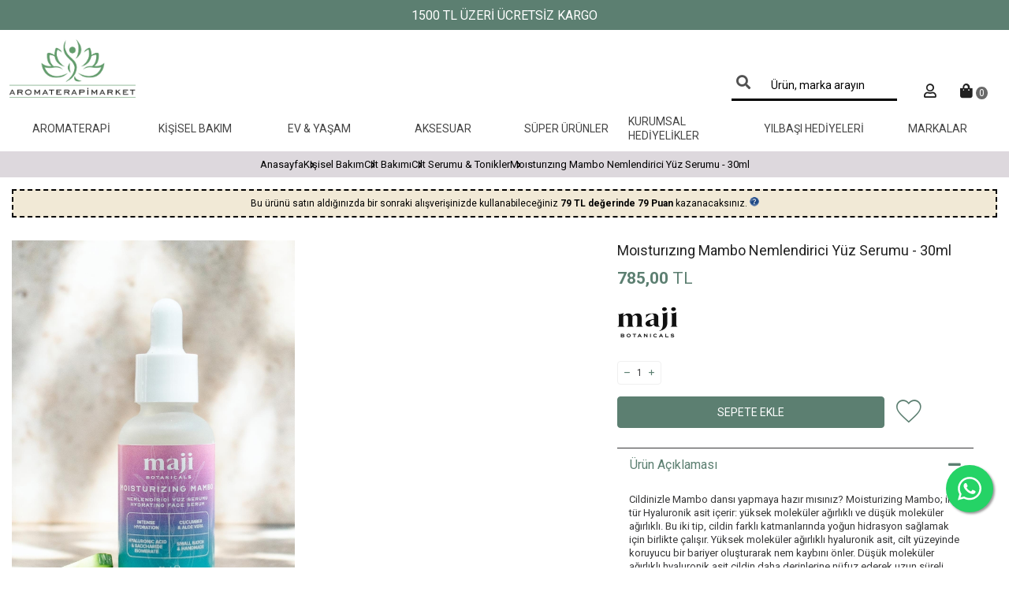

--- FILE ---
content_type: text/html; charset=UTF-8
request_url: https://www.aromaterapimarket.com/moisturizing-mambo-nemlendirici-yuz-serumu-30-ml-1222
body_size: 32910
content:
<!DOCTYPE html>
<html lang="tr-TR" >
<head>
<meta charset="utf-8" />
<title>Aromaterapi Yağları, Uçucu Yağlar, Masaj Yağı Çeşitleri - Aromaterapimarket</title>
<meta name="description" content="Uçucu yağlar, masaj yağları, buhurdanlıklar ve tüm aromaterapi ürünleri ihtiyaçlarınız için %100 güvenli alışverişin adresi aromaterapimarket.com." />
<meta name="copyright" content="T-Soft E-Ticaret Sistemleri" />
<script>window['PRODUCT_DATA'] = [];</script>
<meta name="robots" content="index,follow" /><link rel="canonical" href="https://www.aromaterapimarket.com/moisturizing-mambo-nemlendirici-yuz-serumu-30-ml-1222" /><meta property="og:image" content="https://www.aromaterapimarket.com/moisturizing-mambo-nemlendirici-yuz-serumu-30-ml-1222-cilt-serumu-tonikler-maji-botanicals-65075-65-O.jpg"/>
                <meta property="og:image:width" content="300" />
                <meta property="og:image:height" content="300" />
                <meta property="og:type" content="product" />
                <meta property="og:title" content="" />
                <meta property="og:description" content="" />
                <meta property="product:availability" content="in stock" />
                <meta property="og:url" content="https://www.aromaterapimarket.com/moisturizing-mambo-nemlendirici-yuz-serumu-30-ml-1222" />
                <meta property="og:site_name" content="https://www.aromaterapimarket.com/" />
                <meta name="twitter:card" content="summary" />
                <meta name="twitter:title" content="" />
                <meta name="twitter:description" content="" />
                <meta name="twitter:image" content="https://www.aromaterapimarket.com/moisturizing-mambo-nemlendirici-yuz-serumu-30-ml-1222-cilt-serumu-tonikler-maji-botanicals-65075-65-O.jpg" />
            <script>
                const E_EXPORT_ACTIVE = 0;
                const CART_DROPDOWN_LIST = false;
                const ENDPOINT_PREFIX = '';
                const ENDPOINT_ALLOWED_KEYS = [];
                const SETTINGS = {"KVKK_REQUIRED":1,"NEGATIVE_STOCK":"0","DYNAMIC_LOADING_SHOW_BUTTON":0,"IS_COMMENT_RATE_ACTIVE":0};
                try {
                    var PAGE_TYPE = 'product';
                    var PAGE_ID = 3;
                    var ON_PAGE_READY = [];
                    var THEME_VERSION = 'v5';
                    var THEME_FOLDER = 'v5-mango';
                    var MEMBER_INFO = {"ID":0,"CODE":"","FIRST_NAME":"","BIRTH_DATE":"","GENDER":"","LAST_NAME":"","MAIL":"","MAIL_HASH":"","PHONE":"","PHONE_HASH":"","PHONE_HASH_SHA":"","GROUP":0,"TRANSACTION_COUNT":0,"REPRESENTATIVE":"","KVKK":-1,"COUNTRY":"TR","E_COUNTRY":""};
                    var IS_VENDOR = 0;
                    var MOBILE_ACTIVE = false;
                    var CART_COUNT = '0';
                    var CART_TOTAL = '0,00';
                    var SESS_ID = 'c7f2c4e9fbc0188a5dccb23e7b3992ac';
                    var LANGUAGE = 'tr';
                    var CURRENCY = 'TL';
                    var SEP_DEC = ',';
                    var SEP_THO = '.';
                    var DECIMAL_LENGTH = 2;  
                    var SERVICE_INFO = null;
                    var CART_CSRF_TOKEN = '71fb27b8304823ebffd5ebf513fbf345d1b0ac5482e7e693c88cae0e55995fed';
                    var CSRF_TOKEN = 'DI0/YAe3GNFHs2GS2R3Z8qzaUHyCeH6wABbUbpTNtTk=';
                    
                }
                catch(err) { }
            </script>
            <link rel="preload" as="font" href="/theme/v5/css/fonts/tsoft-icon.woff2?v=1" type="font/woff2" crossorigin>
<link rel="preconnect" href="https://fonts.gstatic.com" crossorigin>
<link rel="preload" as="style" href="https://fonts.googleapis.com/css?family=Roboto:500,regular,300,700&display=swap">
<link rel="stylesheet" href="https://fonts.googleapis.com/css?family=Roboto:500,regular,300,700&display=swap" media="print" onload="this.media='all'">
<noscript>
<link rel="stylesheet" href="https://fonts.googleapis.com/css?family=Roboto:500,regular,300,700&display=swap">
</noscript>
<link type="text/css" rel="stylesheet" href="/srv/compressed/load/all/css/tr/3/0.css?v=1768311981&isTablet=0&isMobile=0&userType=Ziyaretci">
<link rel="shortcut icon" href="//aromaterapimarket.com//Data/EditorFiles/favicon.ico">
<meta name="viewport" content="width=device-width, initial-scale=1">
<script>
if (navigator.userAgent.indexOf('iPhone') > -1 || PAGE_ID == 91) {
document.querySelector("[name=viewport]").setAttribute('content', 'width=device-width, initial-scale=1, maximum-scale=1');
}
</script>
<script src="/theme/v5/js/callbacks.js?v=1768311981"></script>
<script src="/js/tsoftapps/v5/header.js?v=1768311981"></script>
<meta name="google-site-verification" content="yCsXmDnP3Q95yt_amr67rDZoPVEHdDo-QZPvBpuM364" /><meta name="google-site-verification" content="663228236" /><!-- Google Tag Manager -->
<script>(function(w,d,s,l,i){w[l]=w[l]||[];w[l].push({'gtm.start':
new Date().getTime(),event:'gtm.js'});var f=d.getElementsByTagName(s)[0],
j=d.createElement(s),dl=l!='dataLayer'?'&l='+l:'';j.async=true;j.src=
'https://www.googletagmanager.com/gtm.js?id='+i+dl;f.parentNode.insertBefore(j,f);
})(window,document,'script','dataLayer','GTM-NQM6J7B');</script>
<!-- End Google Tag Manager --><script>
if(typeof window.FB_EVENT_ID == 'undefined'){
window.FB_EVENT_ID = "fb_" + new Date().getTime();
}
</script><!-- T-Soft Apps - v5 Google GTAG - Tracking Code Start -->
<script>
var GOOGLE_APP_HEAD = {
GA4_TRACKING_ID: 'G-GM1XKP6E6J',
params: {
GA4_TRACKING_ID: 'G-GM1XKP6E6J',
GTAG_TRACKING_ID: '',
},
run: () => {
for (const [key, value] of Object.entries(GOOGLE_APP_HEAD.params)) {
GOOGLE_APP_HEAD.params[key] = value === '{{' + key + '}}' || value === '' ? '' : value;
}
let script = document.createElement('script');
script.src = 'https://www.googletagmanager.com/gtag/js?id=' + (GOOGLE_APP_HEAD.params.GA4_TRACKING_ID || GOOGLE_APP_HEAD.params.GTAG_TRACKING_ID);
script.async = true;
document.head.appendChild(script);
}
}
GOOGLE_APP_HEAD.run();
function gtag() {
dataLayer.push(arguments);
}
</script>
<!-- T-Soft Apps - v5 Google GTAG - Tracking Code End --><!-- T-Soft Apps - V5 - Facebook Dönüşümler API - Tracking Code Head Start -->
<script>
if(typeof window.FB_EVENT_ID == 'undefined'){
window.FB_EVENT_ID = "fb_" + new Date().getTime();
}
</script>
<!-- T-Soft Apps - V5 - Facebook Dönüşümler API - Tracking Code Head End -->
</head>
<body><!-- Google Tag Manager (noscript) -->
<noscript><iframe src="https://www.googletagmanager.com/ns.html?id=GTM-NQM6J7B"
height="0" width="0" style="display:none;visibility:hidden"></iframe></noscript>
<!-- End Google Tag Manager (noscript) -->
<input type="hidden" id="cookie-law" value="0"><div class="w-100 d-flex flex-wrap ">
<div class=" col-12 col-sm-12 col-md-12 col-lg-12 col-xl-12 col-xxl-12 column-135  "><div class="row">
<div id="relation|157" data-id="157" class="relArea col-12 v5-mango  folder-header tpl-user_datolye-header-v2 "><div class="row">
<link href="https://fonts.googleapis.com/css2?family=Jost:wght@300;400;500;600;700;800&family=Roboto:wght@300;400;500;700&family=Work+Sans:wght@200;300;400&display=swap" rel="stylesheet">
<link rel="stylesheet" href="https://cdnjs.cloudflare.com/ajax/libs/font-awesome/5.9.0/css/all.min.css" integrity="sha512-q3eWabyZPc1XTCmF+8/LuE1ozpg5xxn7iO89yfSOd5/oKvyqLngoNGsx8jq92Y8eXJ/IRxQbEC+FGSYxtk2oiw==" crossorigin="anonymous" referrerpolicy="no-referrer" />
<header class="datolye-header-container">
<div class="top-slider slider-block-157">
<div class="swiper-container">
<div class="swiper-wrapper">
<div class="swiper-slide">1500 TL ÜZERİ ÜCRETSİZ KARGO</div>
<div class="swiper-slide">HER SİPARİŞİNİZDE %10 PARA PUAN</div>
</div>
</div>
</div>
<div class="header-top datolye-max-width">
<div class="left">
<div class="datolye-open-menus">
<i class="fas fa-bars"></i>
</div>
<a href="https://www.aromaterapimarket.com/">
<p><img src="/Data/EditorFiles/logo.jpg" alt="logo.jpg (149 KB)" width="160" /></p>
</a>
</div>
<div class="middle-search">
<div id="header-search">
<form action="/arama" method="get" autocomplete="off" id="search">
<input id="live-search" type="search" name="q" placeholder="Ürün, marka arayın" data-search="live-search" v-model="searchVal" :class="{ 'active': searchVal }" data-licence="1">
<button type="submit"><i class="fas fa-search"></i></button>
<div class="bg-white border border-round search-form-list" id="dynamic-search-157" v-if="searchVal.length > 0 && data != ''" v-cloak>
<div class="w-100 p-1 d-flex flex-wrap dynamic-search">
<div class="col-12 col-sm dynamic-search-item p-1" v-if="data.products.length > 0">
<ul>
<li v-for="P in data.products">
<a :href="'/' + P.url">
<span class="left-image" v-if="P.image">
<img :src="P.image" :alt="P.title">
</span>
<span class="right-details">
<span class="title">
{{ P.title }}
</span>
<span class="price">
<!-- <span class="product-discount" v-if="P.price_not_discounted && (P.price_not_discounted > P.price_sell)">
{{ P.price_not_discounted }} + KDV
</span>-->
<span class="price" v-if="P.price_sell_with_vat">
{{ P.price_sell_with_vat }} TL
</span>
</span>
</span>
</a>
</li>
</ul>
<div class="show-all">
<a :href="'/arama?q=' + searchVal" class="show-all-inner">
Tüm Sonuçları Göster
</a>
</div>
</div>
<div class="dynamic-search-item p-1" v-if="data.products.length < 1 && data.categories.length < 1 && data.brands.length < 1 && data.combines.length < 1">
Sonuç bulunamadı.
</div>
</div>
</div>
</form>
</div>
</div>
<div class="right-icons">
<div class="col-auto">
<a href="#header-member-panel-157" data-toggle="drawer" class="text-center d-block">
<i class="far fa-user"></i>
</a>
</div>
<!--<div class="col-auto">
<a href="#header-member-panel-157" data-toggle="drawer" class="text-center d-block">
<i class="far fa-heart"></i>
</a>
</div>-->
<div class="col-auto position-relative">
<a href="#header-cart-panel-157" data-toggle="drawer" class="text-center d-block">
<i class="fas fa-shopping-bag"></i>
<span class="bg-primary text-white text-center border-circle fw-bold cart-soft-count"></span>
</a>
</div>
</div>
</div>
<div class="datolye-header-container-bottom">
<nav class="header-bottom-menus">
<ul>
<li>
<a href="https://www.aromaterapimarket.com/aromaterapi-urunleri" target="" title="Aromaterapi">
Aromaterapi
</a>
<div class="inner-menu">
<ul class="inner-menus">
<li class="inner-menus-item">
<a href="https://www.aromaterapimarket.com/ucucu-yaglar" target="" title="Uçucu Yağlar">
Uçucu Yağlar
</a>
<ul class="another-menu-item">
<li>
<a href="https://www.aromaterapimarket.com/cakra-yaglari" target="" title="Çakra Yağları">
Çakra Yağları
</a>
</li>
<li>
<a href="https://www.aromaterapimarket.com/sade-ucucu-yaglar" target="" title="Sade Uçucu Yağlar">
Sade Uçucu Yağlar
</a>
</li>
<li>
<a href="https://www.aromaterapimarket.com/karisim-ucucu-yaglar" target="" title="Karışım Uçucu Yağlar">
Karışım Uçucu Yağlar
</a>
</li>
</ul>
</li>
<li class="inner-menus-item">
<a href="https://www.aromaterapimarket.com/sabit-yaglar" target="" title="Sabit Yağlar">
Sabit Yağlar
</a>
</li>
<li class="inner-menus-item">
<a href="https://www.aromaterapimarket.com/aromaterapi-setleri" target="" title="Aromaterapi Setleri">
Aromaterapi Setleri
</a>
</li>
<li class="inner-menus-item">
<a href="https://www.aromaterapimarket.com/aromaterapi-malzemeleri" target="" title="Aromaterapi Malzemeleri">
Aromaterapi Malzemeleri
</a>
<ul class="another-menu-item">
<li>
<a href="https://www.aromaterapimarket.com/sprey-baslikli-siseler" target="" title="Sprey Başlıklı Şişeler">
Sprey Başlıklı Şişeler
</a>
</li>
<li>
<a href="https://www.aromaterapimarket.com/icten-damlalikli-siseler" target="" title="İçten Damlalıklı Şişeler">
İçten Damlalıklı Şişeler
</a>
</li>
<li>
<a href="https://www.aromaterapimarket.com/damlalikli-siseler" target="" title="Damlalıklı Şişeler">
Damlalıklı Şişeler
</a>
</li>
<li>
<a href="https://www.aromaterapimarket.com/aromaterapi-malzemeleri-diger" target="" title="Beher & Baget & Pipet">
Beher & Baget & Pipet
</a>
</li>
</ul>
</li>
<li class="inner-menus-item">
<a href="https://www.aromaterapimarket.com/hidrosoller" target="" title="Hidrosoller (Çiçek & Bitki Suları)">
Hidrosoller (Çiçek & Bitki Suları)
</a>
</li>
<li class="inner-menus-item">
<a href="https://www.aromaterapimarket.com/lavanta-yastigi" target="" title="Lavanta Yastıkları">
Lavanta Yastıkları
</a>
</li>
</ul>
<div class="right-picture">
<a href="https://www.aromaterapimarket.com/aromaterapi-urunleri" title="Aromaterapi">
<img src="https://www.aromaterapimarket.com/Data/img/menu_item/8/tr_img_1_48.webp" alt="Aromaterapi">
</a>
</div>
</div>
</li>
<li>
<a href="https://www.aromaterapimarket.com/cilt-vucut-bakim" target="" title="Kişisel Bakım">
Kişisel Bakım
</a>
<div class="inner-menu">
<ul class="inner-menus">
<li class="inner-menus-item">
<a href="https://www.aromaterapimarket.com/cilt-bakimi" target="" title="Cilt Bakımı">
Cilt Bakımı
</a>
<ul class="another-menu-item">
<li>
<a href="https://www.aromaterapimarket.com/cilt-serumu-tonikler" target="" title="Cilt Serumu & Tonikler">
Cilt Serumu & Tonikler
</a>
</li>
<li>
<a href="https://www.aromaterapimarket.com/yuz-bakim-aletleri" target="" title="Yüz Bakım Aletleri">
Yüz Bakım Aletleri
</a>
</li>
<li>
<a href="https://www.aromaterapimarket.com/maskeler" target="" title="Maskeler">
Maskeler
</a>
</li>
<li>
<a href="https://www.aromaterapimarket.com/yuz-kremleri" target="" title="Yüz Kremleri">
Yüz Kremleri
</a>
</li>
<li>
<a href="https://www.aromaterapimarket.com/dudak-bakimi" target="" title="Dudak Bakımı">
Dudak Bakımı
</a>
</li>
<li>
<a href="https://www.aromaterapimarket.com/goz-cevresi-bakimi" target="" title="Göz Çevresi Bakımı">
Göz Çevresi Bakımı
</a>
</li>
</ul>
</li>
<li class="inner-menus-item">
<a href="https://www.aromaterapimarket.com/sac-bakimi" target="" title="Saç Bakımı">
Saç Bakımı
</a>
<ul class="another-menu-item">
<li>
<a href="https://www.aromaterapimarket.com/sampuan" target="" title="Şampuan">
Şampuan
</a>
</li>
</ul>
</li>
<li class="inner-menus-item">
<a href="https://www.aromaterapimarket.com/vucut-bakimi" target="" title="Vücut Bakımı">
Vücut Bakımı
</a>
<ul class="another-menu-item">
<li>
<a href="https://www.aromaterapimarket.com/vucut-kremleri" target="" title="Vücut Kremleri">
Vücut Kremleri
</a>
</li>
<li>
<a href="https://www.aromaterapimarket.com/scrublar" target="" title="Scrublar">
Scrublar
</a>
</li>
<li>
<a href="https://www.aromaterapimarket.com/yikama-jeli-sabunlar" target="" title="Yıkama Jeli">
Yıkama Jeli
</a>
</li>
<li>
<a href="https://www.aromaterapimarket.com/dogal-fircalar" target="" title="Doğal Fırçalar & Lifler">
Doğal Fırçalar & Lifler
</a>
</li>
<li>
<a href="https://www.aromaterapimarket.com/dogal-deodorantlar" target="" title="Doğal Deodorantlar">
Doğal Deodorantlar
</a>
</li>
</ul>
</li>
<li class="inner-menus-item">
<a href="https://www.aromaterapimarket.com/bebek-bakimi" target="" title="Bebek Bakımı">
Bebek Bakımı
</a>
</li>
<li class="inner-menus-item">
<a href="https://www.aromaterapimarket.com/dogal-sabunlar" target="" title="Doğal Sabunlar">
Doğal Sabunlar
</a>
</li>
<li class="inner-menus-item">
<a href="https://www.aromaterapimarket.com/kozmetik" target="" title="Kozmetik">
Kozmetik
</a>
</li>
</ul>
<div class="right-picture">
<a href="https://www.aromaterapimarket.com/cilt-vucut-bakim" title="Kişisel Bakım">
<img src="https://www.aromaterapimarket.com/Data/img/menu_item/9/tr_img_1_49.webp" alt="Kişisel Bakım">
</a>
</div>
</div>
</li>
<li>
<a href="https://www.aromaterapimarket.com/ev-yasam" target="" title="Ev & Yaşam">
Ev & Yaşam
</a>
<div class="inner-menu">
<ul class="inner-menus">
<li class="inner-menus-item">
<a href="https://www.aromaterapimarket.com/gida-takviyeleri" target="" title="Gıda Takviyeleri">
Gıda Takviyeleri
</a>
</li>
<li class="inner-menus-item">
<a href="https://www.aromaterapimarket.com/mumlar-tutsuler" target="" title="Mumlar & Tütsüler">
Mumlar & Tütsüler
</a>
</li>
<li class="inner-menus-item">
<a href="https://www.aromaterapimarket.com/buhurdanliklar" target="" title="Buhurdanlıklar">
Buhurdanlıklar
</a>
</li>
<li class="inner-menus-item">
<a href="https://www.aromaterapimarket.com/tuketilebilir-dogal-urunler" target="" title="Tüketilebilir Doğal Ürünler">
Tüketilebilir Doğal Ürünler
</a>
</li>
<li class="inner-menus-item">
<a href="https://www.aromaterapimarket.com/temizlik-hijyen" target="" title="Temizlik & Hijyen">
Temizlik & Hijyen
</a>
<ul class="another-menu-item">
<li>
<a href="https://www.aromaterapimarket.com/dezenfektanlar" target="" title="Dezenfektanlar">
Dezenfektanlar
</a>
</li>
<li>
<a href="https://www.aromaterapimarket.com/dogal-temizlik-urunleri" target="" title="Doğal Temizlik">
Doğal Temizlik
</a>
</li>
</ul>
</li>
<li class="inner-menus-item">
<a href="https://www.aromaterapimarket.com/elektrikli-difuzorler" target="" title="Elektrikli Difüzörler">
Elektrikli Difüzörler
</a>
</li>
<li class="inner-menus-item">
<a href="https://www.aromaterapimarket.com/dogal-bakim-ve-saglik-kitaplari" target="" title="Kitaplar">
Kitaplar
</a>
</li>
<li class="inner-menus-item">
<a href="https://www.aromaterapimarket.com/havlu-bornoz" target="" title="Havlu & Bornoz">
Havlu & Bornoz
</a>
</li>
</ul>
<div class="right-picture">
<a href="https://www.aromaterapimarket.com/ev-yasam" title="Ev & Yaşam">
<img src="https://www.aromaterapimarket.com/Data/img/menu_item/0/tr_img_1_50.webp" alt="Ev & Yaşam">
</a>
</div>
</div>
</li>
<li>
<a href="https://www.aromaterapimarket.com/aksesuar" target="" title="Aksesuar">
Aksesuar
</a>
<div class="inner-menu">
<ul class="inner-menus">
<li class="inner-menus-item">
<a href="https://www.aromaterapimarket.com/su-mataralari" target="" title="Su Mataraları">
Su Mataraları
</a>
</li>
<li class="inner-menus-item">
<a href="https://www.aromaterapimarket.com/cantalar" target="" title="Çantalar">
Çantalar
</a>
</li>
<li class="inner-menus-item">
<a href="https://www.aromaterapimarket.com/dogal-taslar" target="" title="Doğal Taşlar">
Doğal Taşlar
</a>
<ul class="another-menu-item">
<li>
<a href="https://www.aromaterapimarket.com/aromaterapi-bileklikleri" target="" title="Bileklikler">
Bileklikler
</a>
</li>
<li>
<a href="https://www.aromaterapimarket.com/aromaterapi-kolyeleri" target="" title="Kolyeler">
Kolyeler
</a>
</li>
</ul>
</li>
<li class="inner-menus-item">
<a href="https://www.aromaterapimarket.com/araba-kokusu" target="" title="Araba Kokusu">
Araba Kokusu
</a>
</li>
</ul>
<div class="right-picture">
<a href="https://www.aromaterapimarket.com/aksesuar" title="Aksesuar">
<img src="https://www.aromaterapimarket.com/Data/img/menu_item/1/tr_img_1_51.webp" alt="Aksesuar">
</a>
</div>
</div>
</li>
<li>
<a href="https://www.aromaterapimarket.com/super-urunler" target="" title="Süper Ürünler">
Süper Ürünler
</a>
</li>
<li>
<a href="https://www.aromaterapimarket.com/kurumsal-hediyelik" target="" title="Kurumsal Hediyelikler">
Kurumsal Hediyelikler
</a>
</li>
<li>
<a href="https://www.aromaterapimarket.com/yilbasi-hediyesi" target="" title="Yılbaşı Hediyeleri">
Yılbaşı Hediyeleri
</a>
</li>
<li>
<a href="https://www.aromaterapimarket.com/markalarimiz" target="" title="Markalar">
Markalar
</a>
</li>
</ul>
</nav>
</div>
<div class="datolye-mobile-menu-container">
<div class="datolye-mobile-menu-container-inner">
<div class="top">
<div class="left">
<div class="datolye-close-menus">
<i class="fas fa-times"></i>
</div>
<a href="https://www.aromaterapimarket.com/">
<p><img src="/Data/EditorFiles/logo.jpg" alt="logo.jpg (149 KB)" width="160" /></p>
</a>
</div>
<div class="right-icons">
<div class="col-auto">
<a href="#header-member-panel-157" data-toggle="drawer" class="text-center d-block">
<i class="far fa-user"></i>
</a>
</div>
<div class="col-auto">
<a href="#header-member-panel-157" data-toggle="drawer" class="text-center d-block">
<i class="far fa-heart"></i>
</a>
</div>
<div class="col-auto position-relative">
<a href="#header-cart-panel-157" data-toggle="drawer" class="text-center d-block">
<i class="fas fa-shopping-bag"></i>
<span class="bg-primary text-white text-center border-circle fw-bold cart-soft-count"></span>
</a>
</div>
</div>
</div>
<nav class="bottom">
<ul class="menus">
<li class="mobile-dropdown-menu-item">
<div class="title">
<i class="fas fa-chevron-right"></i> Aromaterapi
</div>
<ul class="inner-menus">
<li class="inner-menus-item mobile-dropdown-menu-item ">
<div class="title">
<i class="fas fa-chevron-right"></i> Uçucu Yağlar
</div>
<ul class="inner-menus">
<li>
<a href="https://www.aromaterapimarket.com/cakra-yaglari" target="" title="Çakra Yağları">
Çakra Yağları
</a>
</li>
<li>
<a href="https://www.aromaterapimarket.com/sade-ucucu-yaglar" target="" title="Sade Uçucu Yağlar">
Sade Uçucu Yağlar
</a>
</li>
<li>
<a href="https://www.aromaterapimarket.com/karisim-ucucu-yaglar" target="" title="Karışım Uçucu Yağlar">
Karışım Uçucu Yağlar
</a>
</li>
<li class="inner-menus-item">
<a href="https://www.aromaterapimarket.com/aromaterapi-urunleri" target="" title="Aromaterapi">
Tümünü İncele
</a>
</li>
</ul>
</li>
<li class="inner-menus-item ">
<a href="https://www.aromaterapimarket.com/sabit-yaglar" target="" title="Sabit Yağlar">
Sabit Yağlar
</a>
</li>
<li class="inner-menus-item ">
<a href="https://www.aromaterapimarket.com/aromaterapi-setleri" target="" title="Aromaterapi Setleri">
Aromaterapi Setleri
</a>
</li>
<li class="inner-menus-item mobile-dropdown-menu-item ">
<div class="title">
<i class="fas fa-chevron-right"></i> Aromaterapi Malzemeleri
</div>
<ul class="inner-menus">
<li>
<a href="https://www.aromaterapimarket.com/sprey-baslikli-siseler" target="" title="Sprey Başlıklı Şişeler">
Sprey Başlıklı Şişeler
</a>
</li>
<li>
<a href="https://www.aromaterapimarket.com/icten-damlalikli-siseler" target="" title="İçten Damlalıklı Şişeler">
İçten Damlalıklı Şişeler
</a>
</li>
<li>
<a href="https://www.aromaterapimarket.com/damlalikli-siseler" target="" title="Damlalıklı Şişeler">
Damlalıklı Şişeler
</a>
</li>
<li>
<a href="https://www.aromaterapimarket.com/aromaterapi-malzemeleri-diger" target="" title="Beher & Baget & Pipet">
Beher & Baget & Pipet
</a>
</li>
<li class="inner-menus-item">
<a href="https://www.aromaterapimarket.com/aromaterapi-urunleri" target="" title="Aromaterapi">
Tümünü İncele
</a>
</li>
</ul>
</li>
<li class="inner-menus-item ">
<a href="https://www.aromaterapimarket.com/hidrosoller" target="" title="Hidrosoller (Çiçek & Bitki Suları)">
Hidrosoller (Çiçek & Bitki Suları)
</a>
</li>
<li class="inner-menus-item ">
<a href="https://www.aromaterapimarket.com/lavanta-yastigi" target="" title="Lavanta Yastıkları">
Lavanta Yastıkları
</a>
</li>
<li class="inner-menus-item">
<a href="https://www.aromaterapimarket.com/aromaterapi-urunleri" target="" title="Aromaterapi">
Tüm Kategoriyi Gör
</a>
</li>
</ul>
</li>
<li class="mobile-dropdown-menu-item">
<div class="title">
<i class="fas fa-chevron-right"></i> Kişisel Bakım
</div>
<ul class="inner-menus">
<li class="inner-menus-item mobile-dropdown-menu-item ">
<div class="title">
<i class="fas fa-chevron-right"></i> Cilt Bakımı
</div>
<ul class="inner-menus">
<li>
<a href="https://www.aromaterapimarket.com/cilt-serumu-tonikler" target="" title="Cilt Serumu & Tonikler">
Cilt Serumu & Tonikler
</a>
</li>
<li>
<a href="https://www.aromaterapimarket.com/yuz-bakim-aletleri" target="" title="Yüz Bakım Aletleri">
Yüz Bakım Aletleri
</a>
</li>
<li>
<a href="https://www.aromaterapimarket.com/maskeler" target="" title="Maskeler">
Maskeler
</a>
</li>
<li>
<a href="https://www.aromaterapimarket.com/yuz-kremleri" target="" title="Yüz Kremleri">
Yüz Kremleri
</a>
</li>
<li>
<a href="https://www.aromaterapimarket.com/dudak-bakimi" target="" title="Dudak Bakımı">
Dudak Bakımı
</a>
</li>
<li>
<a href="https://www.aromaterapimarket.com/goz-cevresi-bakimi" target="" title="Göz Çevresi Bakımı">
Göz Çevresi Bakımı
</a>
</li>
<li class="inner-menus-item">
<a href="https://www.aromaterapimarket.com/cilt-vucut-bakim" target="" title="Kişisel Bakım">
Tümünü İncele
</a>
</li>
</ul>
</li>
<li class="inner-menus-item mobile-dropdown-menu-item ">
<div class="title">
<i class="fas fa-chevron-right"></i> Saç Bakımı
</div>
<ul class="inner-menus">
<li>
<a href="https://www.aromaterapimarket.com/sampuan" target="" title="Şampuan">
Şampuan
</a>
</li>
<li class="inner-menus-item">
<a href="https://www.aromaterapimarket.com/cilt-vucut-bakim" target="" title="Kişisel Bakım">
Tümünü İncele
</a>
</li>
</ul>
</li>
<li class="inner-menus-item mobile-dropdown-menu-item ">
<div class="title">
<i class="fas fa-chevron-right"></i> Vücut Bakımı
</div>
<ul class="inner-menus">
<li>
<a href="https://www.aromaterapimarket.com/vucut-kremleri" target="" title="Vücut Kremleri">
Vücut Kremleri
</a>
</li>
<li>
<a href="https://www.aromaterapimarket.com/scrublar" target="" title="Scrublar">
Scrublar
</a>
</li>
<li>
<a href="https://www.aromaterapimarket.com/yikama-jeli-sabunlar" target="" title="Yıkama Jeli">
Yıkama Jeli
</a>
</li>
<li>
<a href="https://www.aromaterapimarket.com/dogal-fircalar" target="" title="Doğal Fırçalar & Lifler">
Doğal Fırçalar & Lifler
</a>
</li>
<li>
<a href="https://www.aromaterapimarket.com/dogal-deodorantlar" target="" title="Doğal Deodorantlar">
Doğal Deodorantlar
</a>
</li>
<li class="inner-menus-item">
<a href="https://www.aromaterapimarket.com/cilt-vucut-bakim" target="" title="Kişisel Bakım">
Tümünü İncele
</a>
</li>
</ul>
</li>
<li class="inner-menus-item ">
<a href="https://www.aromaterapimarket.com/bebek-bakimi" target="" title="Bebek Bakımı">
Bebek Bakımı
</a>
</li>
<li class="inner-menus-item ">
<a href="https://www.aromaterapimarket.com/dogal-sabunlar" target="" title="Doğal Sabunlar">
Doğal Sabunlar
</a>
</li>
<li class="inner-menus-item ">
<a href="https://www.aromaterapimarket.com/kozmetik" target="" title="Kozmetik">
Kozmetik
</a>
</li>
<li class="inner-menus-item">
<a href="https://www.aromaterapimarket.com/cilt-vucut-bakim" target="" title="Kişisel Bakım">
Tüm Kategoriyi Gör
</a>
</li>
</ul>
</li>
<li class="mobile-dropdown-menu-item">
<div class="title">
<i class="fas fa-chevron-right"></i> Ev & Yaşam
</div>
<ul class="inner-menus">
<li class="inner-menus-item ">
<a href="https://www.aromaterapimarket.com/gida-takviyeleri" target="" title="Gıda Takviyeleri">
Gıda Takviyeleri
</a>
</li>
<li class="inner-menus-item ">
<a href="https://www.aromaterapimarket.com/mumlar-tutsuler" target="" title="Mumlar & Tütsüler">
Mumlar & Tütsüler
</a>
</li>
<li class="inner-menus-item ">
<a href="https://www.aromaterapimarket.com/buhurdanliklar" target="" title="Buhurdanlıklar">
Buhurdanlıklar
</a>
</li>
<li class="inner-menus-item ">
<a href="https://www.aromaterapimarket.com/tuketilebilir-dogal-urunler" target="" title="Tüketilebilir Doğal Ürünler">
Tüketilebilir Doğal Ürünler
</a>
</li>
<li class="inner-menus-item mobile-dropdown-menu-item ">
<div class="title">
<i class="fas fa-chevron-right"></i> Temizlik & Hijyen
</div>
<ul class="inner-menus">
<li>
<a href="https://www.aromaterapimarket.com/dezenfektanlar" target="" title="Dezenfektanlar">
Dezenfektanlar
</a>
</li>
<li>
<a href="https://www.aromaterapimarket.com/dogal-temizlik-urunleri" target="" title="Doğal Temizlik">
Doğal Temizlik
</a>
</li>
<li class="inner-menus-item">
<a href="https://www.aromaterapimarket.com/ev-yasam" target="" title="Ev & Yaşam">
Tümünü İncele
</a>
</li>
</ul>
</li>
<li class="inner-menus-item ">
<a href="https://www.aromaterapimarket.com/elektrikli-difuzorler" target="" title="Elektrikli Difüzörler">
Elektrikli Difüzörler
</a>
</li>
<li class="inner-menus-item ">
<a href="https://www.aromaterapimarket.com/dogal-bakim-ve-saglik-kitaplari" target="" title="Kitaplar">
Kitaplar
</a>
</li>
<li class="inner-menus-item ">
<a href="https://www.aromaterapimarket.com/havlu-bornoz" target="" title="Havlu & Bornoz">
Havlu & Bornoz
</a>
</li>
<li class="inner-menus-item">
<a href="https://www.aromaterapimarket.com/ev-yasam" target="" title="Ev & Yaşam">
Tüm Kategoriyi Gör
</a>
</li>
</ul>
</li>
<li class="mobile-dropdown-menu-item">
<div class="title">
<i class="fas fa-chevron-right"></i> Aksesuar
</div>
<ul class="inner-menus">
<li class="inner-menus-item ">
<a href="https://www.aromaterapimarket.com/su-mataralari" target="" title="Su Mataraları">
Su Mataraları
</a>
</li>
<li class="inner-menus-item ">
<a href="https://www.aromaterapimarket.com/cantalar" target="" title="Çantalar">
Çantalar
</a>
</li>
<li class="inner-menus-item mobile-dropdown-menu-item ">
<div class="title">
<i class="fas fa-chevron-right"></i> Doğal Taşlar
</div>
<ul class="inner-menus">
<li>
<a href="https://www.aromaterapimarket.com/aromaterapi-bileklikleri" target="" title="Bileklikler">
Bileklikler
</a>
</li>
<li>
<a href="https://www.aromaterapimarket.com/aromaterapi-kolyeleri" target="" title="Kolyeler">
Kolyeler
</a>
</li>
<li class="inner-menus-item">
<a href="https://www.aromaterapimarket.com/aksesuar" target="" title="Aksesuar">
Tümünü İncele
</a>
</li>
</ul>
</li>
<li class="inner-menus-item ">
<a href="https://www.aromaterapimarket.com/araba-kokusu" target="" title="Araba Kokusu">
Araba Kokusu
</a>
</li>
<li class="inner-menus-item">
<a href="https://www.aromaterapimarket.com/aksesuar" target="" title="Aksesuar">
Tüm Kategoriyi Gör
</a>
</li>
</ul>
</li>
<li class="mobile-dropdown-menu-item">
<a href="https://www.aromaterapimarket.com/super-urunler" target="" title="Süper Ürünler">
Süper Ürünler
</a>
</li>
<li class="mobile-dropdown-menu-item">
<a href="https://www.aromaterapimarket.com/kurumsal-hediyelik" target="" title="Kurumsal Hediyelikler">
Kurumsal Hediyelikler
</a>
</li>
<li class="mobile-dropdown-menu-item">
<a href="https://www.aromaterapimarket.com/yilbasi-hediyesi" target="" title="Yılbaşı Hediyeleri">
Yılbaşı Hediyeleri
</a>
</li>
<li class="mobile-dropdown-menu-item">
<a href="https://www.aromaterapimarket.com/markalarimiz" target="" title="Markalar">
Markalar
</a>
</li>
</ul>
<script>
const datolyeMobileMenuItems = document.querySelectorAll('.mobile-dropdown-menu-item > .title')
datolyeMobileMenuItems.forEach(el => {
el.addEventListener('click', (event) => {
if(event.currentTarget.getAttribute('class').indexOf('active') === -1){
event.currentTarget.classList.add('active')
}
else{
event.currentTarget.classList.remove('active')
}
})
})
</script>
<ul class="another-menus">
<li>
<a href="siparis-takip">
<i class="fas fa-truck"></i>
Sipariş Takip
</a>
</li>
<li>
<a href="/blog">
<i class="fas fa-blog"></i>
Blog
</a>
</li>
<li>
<a href="iade-kosullari">
<i class="fas fa-box-open"></i>
Kolay İade
</a>
</li>
<li>
<a href="iletisim">
<i class="fas fa-info-circle"></i>
Destek & Yardım
</a>
</li>
</ul>
<ul class="social-icons">
<li>
<a href="https://www.facebook.com/aromaterapimarket/">
<i class="fab fa-facebook"></i>
</a>
</li>
<li>
<a href="https://www.instagram.com/aromaterapimarket/">
<i class="fab fa-instagram"></i>
</a>
</li>
</ul>
<!--<ul class="datolye-apps">
<li>
<a href="">
<svg width="120" height="36" viewBox="0 0 120 36" fill="none" xmlns="http://www.w3.org/2000/svg">
<path d="M119.204 31.8109C119.204 32.2584 119.116 32.7015 118.944 33.1149C118.773 33.5283 118.522 33.9039 118.205 34.2201C117.888 34.5364 117.512 34.7872 117.099 34.9581C116.685 35.129 116.242 35.2168 115.794 35.2163H4.20579C3.30137 35.2172 2.43359 34.859 1.79331 34.2204C1.15304 33.5818 0.792683 32.7151 0.791504 31.8109V4.65409C0.792682 3.74949 1.15289 2.88234 1.79304 2.24302C2.43319 1.60371 3.30096 1.2445 4.20579 1.24426H115.793C116.241 1.24426 116.685 1.33247 117.098 1.50384C117.512 1.67521 117.888 1.92639 118.205 2.24303C118.521 2.55968 118.772 2.93558 118.944 3.34927C119.115 3.76297 119.203 4.20635 119.203 4.65409L119.204 31.8109Z" fill="white"/>
<path d="M115.794 36.0085H4.20583C3.09168 36.0082 2.02312 35.5661 1.23463 34.7792C0.44614 33.9922 0.00211993 32.9247 0 31.8109L0 4.65493C0.00164823 3.54052 0.445375 2.47227 1.23384 1.68451C2.02231 0.896753 3.09113 0.453821 4.20583 0.452881L115.793 0.452881C116.908 0.454291 117.976 0.897373 118.765 1.68503C119.553 2.47268 119.997 3.54066 119.999 4.65493V31.8109C120.001 34.1262 118.111 36.0085 115.794 36.0085Z" fill="#A6A6A6"/>
<path d="M119.204 31.8109C119.204 32.2584 119.116 32.7015 118.944 33.1149C118.773 33.5283 118.522 33.9039 118.205 34.2201C117.888 34.5364 117.512 34.7872 117.099 34.9581C116.685 35.129 116.242 35.2168 115.794 35.2163H4.20579C3.30137 35.2172 2.43359 34.859 1.79331 34.2204C1.15304 33.5818 0.792683 32.7151 0.791504 31.8109V4.65409C0.792682 3.74949 1.15289 2.88234 1.79304 2.24302C2.43319 1.60371 3.30096 1.2445 4.20579 1.24426H115.793C116.241 1.24426 116.685 1.33247 117.098 1.50384C117.512 1.67521 117.888 1.92639 118.205 2.24303C118.521 2.55968 118.772 2.93558 118.944 3.34927C119.115 3.76297 119.203 4.20635 119.203 4.65409L119.204 31.8109Z" fill="black"/>
<path d="M26.7949 18.0435C26.7691 15.1778 29.142 13.7836 29.2505 13.7187C27.9066 11.76 25.8237 11.4923 25.0918 11.471C23.3424 11.2869 21.6455 12.5175 20.7543 12.5175C19.8454 12.5175 18.4731 11.4888 16.9941 11.519C15.0908 11.5483 13.3103 12.65 12.3338 14.3607C10.3184 17.8488 11.8215 22.9746 13.7523 25.7941C14.7182 27.1758 15.8468 28.7166 17.324 28.6624C18.7692 28.6037 19.3091 27.7422 21.0531 27.7422C22.7812 27.7422 23.2881 28.6624 24.7947 28.6277C26.3458 28.6037 27.3223 27.2407 28.2544 25.8474C29.3705 24.2656 29.8188 22.7061 29.8366 22.6261C29.801 22.6136 26.8251 21.4773 26.7949 18.0435ZM23.9489 9.61626C24.7262 8.64444 25.2581 7.32229 25.1104 5.98059C23.9854 6.03038 22.5784 6.75858 21.7682 7.70907C21.0514 8.54663 20.411 9.91946 20.5764 11.2105C21.8402 11.3047 23.1378 10.573 23.9489 9.61626Z" fill="white"/>
<path d="M115.794 0.452881H56.0242L79.4351 36.0085H115.794C116.909 36.0075 117.977 35.5648 118.766 34.7775C119.554 33.9901 119.998 32.9223 120 31.8082V4.65493C119.998 3.54059 119.554 2.47248 118.766 1.68477C117.978 0.897063 116.909 0.454056 115.794 0.452881Z" fill="url(#paint0_linear_24_16)"/>
<path d="M47.7279 28.4642H45.7082L44.6018 24.9886H40.7561L39.7022 28.4642H37.7358L41.5468 16.6316H43.9001L47.7279 28.4642ZM44.2683 23.5304L43.2677 20.4406C43.1619 20.125 42.9627 19.3817 42.671 18.2116H42.6354C42.518 18.7148 42.3303 19.4581 42.0733 20.4406L41.0897 23.5304H44.2683ZM57.5092 24.0932C57.5092 25.5443 57.1152 26.6912 56.3263 27.5333C55.6202 28.2828 54.7424 28.6571 53.6956 28.6571C52.5652 28.6571 51.7523 28.2543 51.2587 27.447V31.9238H49.3626V22.7364C49.3626 21.825 49.3386 20.8905 49.2923 19.932H50.9599L51.0657 21.2844H51.1013C51.7336 20.2655 52.6933 19.756 53.9811 19.756C54.9878 19.756 55.8283 20.1534 56.5007 20.9492C57.1721 21.7468 57.5092 22.7942 57.5092 24.0932ZM55.5775 24.1625C55.5775 23.3321 55.3907 22.6475 55.0154 22.1078C54.6054 21.5467 54.0549 21.2657 53.3647 21.2657C52.8969 21.2657 52.4718 21.4222 52.092 21.7308C51.7114 22.042 51.4624 22.4483 51.3459 22.9515C51.2939 23.1398 51.2643 23.3334 51.2578 23.5286V24.9521C51.2578 25.5718 51.4481 26.0955 51.8288 26.5241C52.2094 26.9509 52.7039 27.1652 53.3123 27.1652C54.0264 27.1652 54.5823 26.8886 54.9798 26.34C55.3783 25.7897 55.5775 25.0641 55.5775 24.1625ZM67.3252 24.0932C67.3252 25.5443 66.9312 26.6912 66.1423 27.5333C65.4353 28.2828 64.5583 28.6571 63.5107 28.6571C62.3803 28.6571 61.5674 28.2543 61.0738 27.447V31.9238H59.1777V22.7364C59.1777 21.825 59.1536 20.8905 59.1074 19.932H60.775L60.8808 21.2844H60.9164C61.5478 20.2655 62.5075 19.756 63.7962 19.756C64.802 19.756 65.6425 20.1534 66.3166 20.9492C66.9872 21.7468 67.3252 22.7942 67.3252 24.0932ZM65.3926 24.1625C65.3926 23.3321 65.2049 22.6475 64.8296 22.1078C64.4196 21.5467 63.8709 21.2657 63.1807 21.2657C62.7129 21.2657 62.2878 21.4222 61.9062 21.7308C61.5256 22.042 61.2775 22.4483 61.1609 22.9515C61.1031 23.1863 61.072 23.3774 61.072 23.5286V24.9521C61.072 25.5718 61.2632 26.0955 61.6421 26.5241C62.0227 26.95 62.5172 27.1652 63.1273 27.1652C63.8424 27.1652 64.3983 26.8886 64.7949 26.34C65.1934 25.7897 65.3926 25.0641 65.3926 24.1625ZM78.3 25.145C78.3 26.1524 77.9478 26.9713 77.2479 27.6035C76.4777 28.2935 75.4024 28.6393 74.0239 28.6393C72.7503 28.6393 71.7293 28.3939 70.9591 27.9022L71.3976 26.3223C72.2292 26.8148 73.1425 27.0602 74.1369 27.0602C74.8519 27.0602 75.4078 26.8984 75.8044 26.5774C76.202 26.2556 76.403 25.8252 76.403 25.2882C76.403 24.8072 76.2367 24.4044 75.9103 24.0763C75.5821 23.7491 75.0396 23.4441 74.2774 23.164C72.2051 22.3914 71.1681 21.2613 71.1681 19.7747C71.1681 18.8037 71.5346 18.0088 72.2656 17.3873C72.9967 16.7667 73.9661 16.4564 75.1721 16.4564C76.2491 16.4564 77.1465 16.644 77.8589 17.0184L77.3831 18.5637C76.7125 18.2009 75.9556 18.0195 75.1089 18.0195C74.4401 18.0195 73.9154 18.184 73.5401 18.5112C73.2244 18.8037 73.0643 19.1603 73.0643 19.5835C73.0643 20.0503 73.2466 20.438 73.6095 20.742C73.9243 21.0221 74.4988 21.3271 75.3295 21.6543C76.3487 22.0651 77.0976 22.5434 77.5769 23.0929C78.0599 23.6424 78.3 24.3279 78.3 25.145ZM84.5852 21.3547H82.4952V25.4971C82.4952 26.5508 82.8634 27.0762 83.6015 27.0762C83.9404 27.0762 84.2214 27.0478 84.4438 26.9882L84.4962 28.4277C84.1227 28.5673 83.6309 28.6376 83.0217 28.6376C82.2728 28.6376 81.6876 28.4091 81.2652 27.952C80.8445 27.495 80.6328 26.7295 80.6328 25.6518V21.3511H79.3877V19.9285H80.6328V18.3663L82.4952 17.8043V19.9285H84.5852V21.3547ZM93.9965 24.1279C93.9965 25.4393 93.6212 26.5161 92.8723 27.3581C92.0888 28.225 91.0464 28.6571 89.7471 28.6571C88.4931 28.6571 87.4961 28.2419 86.7526 27.4123C86.0091 26.581 85.6373 25.5336 85.6373 24.2701C85.6373 22.948 86.0215 21.865 86.7873 21.023C87.5548 20.1801 88.5882 19.7587 89.8876 19.7587C91.1398 19.7587 92.1457 20.1748 92.907 21.0052C93.6345 21.8108 93.9965 22.8511 93.9965 24.1279ZM92.031 24.1714C92.031 23.3899 91.862 22.7195 91.5231 22.1584C91.1256 21.4809 90.5564 21.1422 89.8191 21.1422C89.0596 21.1422 88.4771 21.4809 88.0804 22.1584C87.7407 22.7195 87.5717 23.4014 87.5717 24.207C87.5717 24.9894 87.7407 25.6616 88.0804 26.2209C88.4904 26.8984 89.0623 27.2372 89.8031 27.2372C90.5279 27.2372 91.0962 26.8913 91.5071 26.204C91.8558 25.6296 92.031 24.9548 92.031 24.1714ZM100.162 21.5992C99.9653 21.5636 99.7652 21.546 99.5648 21.5467C98.8978 21.5467 98.382 21.7974 98.0191 22.3025C97.7043 22.747 97.546 23.309 97.546 23.9874V28.4642H95.6498V22.619C95.6515 21.7234 95.6331 20.8278 95.5947 19.9329H97.2462L97.3156 21.5654H97.3681C97.5691 21.0043 97.8839 20.5518 98.3161 20.213C98.7118 19.917 99.1925 19.7567 99.6867 19.756C99.8619 19.756 100.02 19.7684 100.161 19.7907L100.162 21.5992ZM108.643 23.7944C108.647 24.0826 108.624 24.3706 108.573 24.6542H102.885C102.906 25.4971 103.182 26.1426 103.71 26.5872C104.19 26.9838 104.809 27.1829 105.571 27.1829C106.413 27.1829 107.181 27.0496 107.872 26.7802L108.169 28.0952C107.362 28.4473 106.409 28.6224 105.308 28.6224C103.985 28.6224 102.946 28.233 102.19 27.4559C101.436 26.6779 101.058 25.6323 101.058 24.3226C101.058 23.0369 101.409 21.9655 102.113 21.111C102.849 20.1988 103.844 19.7427 105.097 19.7427C106.327 19.7427 107.258 20.1988 107.89 21.111C108.391 21.8339 108.643 22.7302 108.643 23.7944ZM106.835 23.3028C106.848 22.7399 106.723 22.2554 106.466 21.8455C106.138 21.3173 105.633 21.0541 104.956 21.0541C104.336 21.0541 103.831 21.3111 103.447 21.8268C103.131 22.2367 102.944 22.7293 102.886 23.301L106.835 23.3028Z" fill="white"/>
<path d="M40.2093 12.4482C39.682 12.4482 39.2257 12.4224 38.8459 12.3789V6.65819C39.3771 6.57616 39.9138 6.53573 40.4513 6.53727C42.6258 6.53727 43.6272 7.6069 43.6272 9.35049C43.6272 11.3617 42.4443 12.4482 40.2093 12.4482ZM40.5277 7.2708C40.2343 7.2708 39.9843 7.28859 39.7771 7.33126V11.68C39.8892 11.6978 40.1044 11.7058 40.4068 11.7058C41.8316 11.7058 42.6427 10.8949 42.6427 9.37627C42.6427 8.02212 41.9089 7.2708 40.5277 7.2708ZM46.748 12.4918C45.5224 12.4918 44.7282 11.5769 44.7282 10.3348C44.7282 9.04018 45.5393 8.11726 46.8174 8.11726C48.0251 8.11726 48.8371 8.98861 48.8371 10.2663C48.8371 11.5769 48.0002 12.4918 46.748 12.4918ZM46.7836 8.79834C46.1103 8.79834 45.679 9.42784 45.679 10.3081C45.679 11.1714 46.1192 11.8009 46.7747 11.8009C47.4301 11.8009 47.8704 11.1279 47.8704 10.2903C47.8704 9.43673 47.439 8.79834 46.7836 8.79834ZM55.8258 8.20351L54.514 12.3967H53.6593L53.1159 10.5757C52.9808 10.1303 52.8683 9.67834 52.7788 9.22156H52.761C52.6925 9.67858 52.5627 10.1365 52.4248 10.5757L51.8468 12.3967H50.9832L49.7487 8.20351H50.7066L51.1815 10.1969C51.2936 10.6717 51.3878 11.1199 51.4661 11.5431H51.4839C51.5524 11.1901 51.6644 10.7491 51.829 10.2058L52.4248 8.2044H53.1844L53.7545 10.1632C53.8923 10.638 54.0044 11.1039 54.0915 11.544H54.1164C54.1769 11.1128 54.2721 10.6548 54.401 10.1632L54.9106 8.2044L55.8258 8.20351ZM60.6551 12.3967H59.723V9.98889C59.723 9.24735 59.4384 8.87569 58.8772 8.87569C58.3249 8.87569 57.9452 9.35049 57.9452 9.90264V12.3967H57.0131V9.40206C57.0131 9.03129 57.0042 8.63385 56.9784 8.20262H57.7984L57.842 8.84991H57.8678C58.1186 8.40178 58.6273 8.11726 59.1974 8.11726C60.0779 8.11726 60.656 8.79033 60.656 9.88575L60.6551 12.3967ZM63.2253 12.3967H62.2924V6.27942H63.2253V12.3967ZM66.6236 12.4918C65.399 12.4918 64.6039 11.5769 64.6039 10.3348C64.6039 9.04018 65.415 8.11726 66.6921 8.11726C67.9008 8.11726 68.7119 8.98861 68.7119 10.2663C68.7128 11.5769 67.875 12.4918 66.6236 12.4918ZM66.6583 8.79834C65.9851 8.79834 65.5537 9.42784 65.5537 10.3081C65.5537 11.1714 65.9949 11.8009 66.6485 11.8009C67.3049 11.8009 67.7442 11.1279 67.7442 10.2903C67.7451 9.43673 67.3147 8.79834 66.6583 8.79834ZM72.3867 12.3967L72.3192 11.9139H72.2943C72.0097 12.3024 71.5943 12.4918 71.0678 12.4918C70.3163 12.4918 69.7827 11.9654 69.7827 11.2577C69.7827 10.2227 70.68 9.68747 72.2338 9.68747V9.61012C72.2338 9.05796 71.9412 8.78144 71.3631 8.78144C70.9495 8.78144 70.5867 8.88547 70.2674 9.09264L70.0779 8.48003C70.4657 8.23818 70.9495 8.11726 71.5178 8.11726C72.6135 8.11726 73.1667 8.6952 73.1667 9.85196V11.3964C73.1667 11.8196 73.1854 12.1477 73.2272 12.3976L72.3867 12.3967ZM72.2587 10.3081C71.2235 10.3081 70.7041 10.5588 70.7041 11.1537C70.7041 11.5938 70.9718 11.8089 71.3435 11.8089C71.8176 11.8089 72.2587 11.4471 72.2587 10.9554V10.3081ZM77.6927 12.3967L77.6491 11.7236H77.6234C77.3557 12.2322 76.9056 12.4918 76.2769 12.4918C75.2656 12.4918 74.5168 11.6027 74.5168 10.3517C74.5168 9.04018 75.2932 8.11637 76.3533 8.11637C76.9145 8.11637 77.3121 8.30576 77.5362 8.68631H77.5549V6.27942H78.4878V11.2666C78.4878 11.672 78.4976 12.0517 78.5225 12.3967H77.6927ZM77.5549 9.92932C77.5549 9.34249 77.1662 8.8419 76.573 8.8419C75.882 8.8419 75.4595 9.45452 75.4595 10.317C75.4595 11.1625 75.898 11.7414 76.5543 11.7414C77.1404 11.7414 77.5549 11.2319 77.5549 10.6282V9.92932ZM84.403 12.4918C83.1784 12.4918 82.3842 11.5769 82.3842 10.3348C82.3842 9.04018 83.1953 8.11726 84.4724 8.11726C85.6811 8.11726 86.4922 8.98861 86.4922 10.2663C86.493 11.5769 85.6561 12.4918 84.403 12.4918ZM84.4377 8.79834C83.7653 8.79834 83.334 9.42784 83.334 10.3081C83.334 11.1714 83.7742 11.8009 84.4288 11.8009C85.0852 11.8009 85.5245 11.1279 85.5245 10.2903C85.5263 9.43673 85.095 8.79834 84.4377 8.79834ZM91.5046 12.3967H90.5717V9.98889C90.5717 9.24735 90.2871 8.87569 89.7259 8.87569C89.1736 8.87569 88.7947 9.35049 88.7947 9.90264V12.3967H87.8618V9.40206C87.8618 9.03129 87.8529 8.63385 87.8271 8.20262H88.6471L88.6907 8.84991H88.7165C88.9664 8.40178 89.476 8.11637 90.0452 8.11637C90.9257 8.11637 91.5046 8.78944 91.5046 9.88486V12.3967ZM97.7756 8.90237H96.7501V10.9385C96.7501 11.4568 96.9298 11.7156 97.2927 11.7156C97.4572 11.7156 97.595 11.6978 97.7062 11.672L97.732 12.3798C97.5515 12.4491 97.3096 12.4838 97.0089 12.4838C96.2743 12.4838 95.835 12.0784 95.835 11.0167V8.90237H95.2231V8.20351H95.835V7.43529L96.7501 7.15877V8.20262H97.7756V8.90237ZM102.71 12.3967H101.779V10.0067C101.779 9.25624 101.495 8.87658 100.933 8.87658C100.45 8.87658 99.9999 9.20467 99.9999 9.86885V12.3967H99.0687V6.27942H99.9999V8.79834H100.019C100.312 8.34132 100.737 8.11637 101.28 8.11637C102.167 8.11637 102.71 8.80634 102.71 9.90264V12.3967ZM107.765 10.5241H104.968C104.986 11.3181 105.511 11.7663 106.29 11.7663C106.703 11.7663 107.084 11.6969 107.42 11.568L107.565 12.2153C107.168 12.3878 106.701 12.474 106.158 12.474C104.846 12.474 104.07 11.6453 104.07 10.3605C104.07 9.07486 104.865 8.10837 106.053 8.10837C107.125 8.10837 107.797 8.90237 107.797 10.1018C107.803 10.2434 107.792 10.3851 107.765 10.5241ZM106.91 9.85996C106.91 9.21267 106.584 8.75566 105.988 8.75566C105.453 8.75566 105.029 9.22156 104.969 9.85996H106.91Z" fill="white"/>
<defs>
<linearGradient id="paint0_linear_24_16" x1="88.0111" y1="36.1029" x2="88.0111" y2="-92.1278" gradientUnits="userSpaceOnUse">
<stop stop-color="#1A1A1A" stop-opacity="0.1"/>
<stop offset="0.123" stop-color="#212121" stop-opacity="0.151"/>
<stop offset="0.308" stop-color="#353535" stop-opacity="0.227"/>
<stop offset="0.532" stop-color="#575757" stop-opacity="0.318"/>
<stop offset="0.783" stop-color="#858585" stop-opacity="0.421"/>
<stop offset="1" stop-color="#B3B3B3" stop-opacity="0.51"/>
</linearGradient>
</defs>
</svg>
</a>
</li>
<li>
<a href="">
<svg width="120" height="37" viewBox="0 0 120 37" fill="none" xmlns="http://www.w3.org/2000/svg">
<path d="M115.556 36.037H4.44444C1.95556 36.037 0 34.0814 0 31.5926V4.92589C0 2.437 1.95556 0.481445 4.44444 0.481445H115.556C118.044 0.481445 120 2.437 120 4.92589V31.5926C120 34.0814 118.044 36.037 115.556 36.037Z" fill="black"/>
<path d="M115.556 1.19256C117.6 1.19256 119.289 2.88145 119.289 4.92589V31.5926C119.289 33.637 117.6 35.3259 115.556 35.3259H4.44444C2.4 35.3259 0.711111 33.637 0.711111 31.5926V4.92589C0.711111 2.88145 2.4 1.19256 4.44444 1.19256H115.556ZM115.556 0.481445H4.44444C1.95556 0.481445 0 2.52589 0 4.92589V31.5926C0 34.0814 1.95556 36.037 4.44444 36.037H115.556C118.044 36.037 120 34.0814 120 31.5926V4.92589C120 2.52589 118.044 0.481445 115.556 0.481445Z" fill="#A6A6A6"/>
<path d="M42.1334 9.54808C42.1334 10.2592 41.9556 10.8814 41.5112 11.3259C40.9778 11.8592 40.3556 12.1259 39.5556 12.1259C38.7556 12.1259 38.1334 11.8592 37.6 11.3259C37.0667 10.7925 36.8 10.1703 36.8 9.3703C36.8 8.5703 37.0667 7.94808 37.6 7.41475C38.1334 6.88141 38.7556 6.61475 39.5556 6.61475C39.9112 6.61475 40.2667 6.70363 40.6223 6.88141C40.9778 7.05919 41.2445 7.23697 41.4223 7.50363L40.9778 7.94808C40.6223 7.50363 40.1778 7.32586 39.5556 7.32586C39.0223 7.32586 38.4889 7.50363 38.1334 7.94808C37.6889 8.30363 37.5112 8.83697 37.5112 9.45919C37.5112 10.0814 37.6889 10.6147 38.1334 10.9703C38.5778 11.3259 39.0223 11.5925 39.5556 11.5925C40.1778 11.5925 40.6223 11.4147 41.0667 10.9703C41.3334 10.7036 41.5112 10.3481 41.5112 9.90364H39.5556V9.19252H42.1334V9.54808ZM46.2223 7.32586H43.8223V9.01475H46.0445V9.63697H43.8223V11.3259H46.2223V12.037H43.1112V6.70363H46.2223V7.32586ZM49.1556 12.037H48.4445V7.32586H46.9334V6.70363H50.6667V7.32586H49.1556V12.037ZM53.2445 12.037V6.70363H53.9556V12.037H53.2445ZM56.9778 12.037H56.2667V7.32586H54.7556V6.70363H58.4V7.32586H56.8889V12.037H56.9778ZM65.4223 11.3259C64.8889 11.8592 64.2667 12.1259 63.4667 12.1259C62.6667 12.1259 62.0445 11.8592 61.5112 11.3259C60.9778 10.7925 60.7112 10.1703 60.7112 9.3703C60.7112 8.5703 60.9778 7.94808 61.5112 7.41475C62.0445 6.88141 62.6667 6.61475 63.4667 6.61475C64.2667 6.61475 64.8889 6.88141 65.4223 7.41475C65.9556 7.94808 66.2223 8.5703 66.2223 9.3703C66.2223 10.1703 65.9556 10.7925 65.4223 11.3259ZM62.0445 10.8814C62.4001 11.237 62.9334 11.5036 63.4667 11.5036C64 11.5036 64.5334 11.3259 64.8889 10.8814C65.2445 10.5259 65.5112 9.99252 65.5112 9.3703C65.5112 8.74808 65.3334 8.21475 64.8889 7.85919C64.5334 7.50364 64 7.23697 63.4667 7.23697C62.9334 7.23697 62.4001 7.41475 62.0445 7.85919C61.6889 8.21475 61.4223 8.74808 61.4223 9.3703C61.4223 9.99252 61.6001 10.5259 62.0445 10.8814ZM67.2 12.037V6.70363H68L70.5778 10.8814V6.70363H71.2889V12.037H70.5778L67.8223 7.68141V12.037H67.2Z" fill="white" stroke="white" stroke-width="1.18519" stroke-miterlimit="10"/>
<path d="M60.5334 19.8592C58.4001 19.8592 56.7112 21.4592 56.7112 23.6814C56.7112 25.8147 58.4001 27.5036 60.5334 27.5036C62.6668 27.5036 64.3557 25.9036 64.3557 23.6814C64.3557 21.3703 62.6668 19.8592 60.5334 19.8592ZM60.5334 25.9036C59.3779 25.9036 58.4001 24.9258 58.4001 23.5925C58.4001 22.2592 59.3779 21.2814 60.5334 21.2814C61.689 21.2814 62.6668 22.1703 62.6668 23.5925C62.6668 24.9258 61.689 25.9036 60.5334 25.9036ZM52.2668 19.8592C50.1334 19.8592 48.4446 21.4592 48.4446 23.6814C48.4446 25.8147 50.1334 27.5036 52.2668 27.5036C54.4001 27.5036 56.089 25.9036 56.089 23.6814C56.089 21.3703 54.4001 19.8592 52.2668 19.8592ZM52.2668 25.9036C51.1112 25.9036 50.1335 24.9258 50.1335 23.5925C50.1335 22.2592 51.1112 21.2814 52.2668 21.2814C53.4223 21.2814 54.4001 22.1703 54.4001 23.5925C54.4001 24.9258 53.4223 25.9036 52.2668 25.9036ZM42.4001 21.0147V22.6147H46.2223C46.1334 23.5036 45.7779 24.2147 45.3334 24.6592C44.8001 25.1925 43.9112 25.8147 42.4001 25.8147C40.0001 25.8147 38.2223 23.9481 38.2223 21.5481C38.2223 19.1481 40.089 17.2814 42.4001 17.2814C43.6446 17.2814 44.6223 17.8147 45.3334 18.437L46.489 17.2814C45.5112 16.3925 44.2668 15.6814 42.489 15.6814C39.289 15.6814 36.5334 18.3481 36.5334 21.5481C36.5334 24.7481 39.289 27.4147 42.489 27.4147C44.2668 27.4147 45.5112 26.8814 46.5779 25.7258C47.6446 24.6592 48.0001 23.1481 48.0001 21.9925C48.0001 21.637 48.0001 21.2814 47.9112 21.0147H42.4001ZM82.7557 22.2592C82.4001 21.3703 81.5112 19.8592 79.5557 19.8592C77.6001 19.8592 76.0001 21.3703 76.0001 23.6814C76.0001 25.8147 77.6001 27.5036 79.7334 27.5036C81.4223 27.5036 82.489 26.437 82.8446 25.8147L81.6001 24.9258C81.1557 25.5481 80.6223 25.9925 79.7334 25.9925C78.8446 25.9925 78.3112 25.637 77.8668 24.837L82.9335 22.7036L82.7557 22.2592ZM77.6001 23.5036C77.6001 22.0814 78.7557 21.2814 79.5557 21.2814C80.1779 21.2814 80.8001 21.637 80.9779 22.0814L77.6001 23.5036ZM73.4223 27.1481H75.1112V16.037H73.4223V27.1481ZM70.7557 20.6592C70.3112 20.2147 69.6001 19.7703 68.7112 19.7703C66.8446 19.7703 65.0668 21.4592 65.0668 23.5925C65.0668 25.7258 66.7557 27.3258 68.7112 27.3258C69.6001 27.3258 70.3112 26.8814 70.6668 26.437H70.7557V26.9703C70.7557 28.3925 69.9557 29.1925 68.7112 29.1925C67.7335 29.1925 67.0223 28.4814 66.8446 27.8592L65.4223 28.4814C65.8668 29.4592 66.9335 30.7036 68.8001 30.7036C70.7557 30.7036 72.3557 29.5481 72.3557 26.7925V20.037H70.7557V20.6592ZM68.8001 25.9036C67.6446 25.9036 66.6668 24.9258 66.6668 23.5925C66.6668 22.2592 67.6446 21.2814 68.8001 21.2814C69.9557 21.2814 70.8446 22.2592 70.8446 23.5925C70.8446 24.9258 69.9557 25.9036 68.8001 25.9036ZM90.489 16.037H86.489V27.1481H88.1779V22.9703H90.489C92.3557 22.9703 94.1335 21.637 94.1335 19.5036C94.1335 17.3703 92.3557 16.037 90.489 16.037ZM90.5779 21.3703H88.1779V17.5481H90.5779C91.8223 17.5481 92.5334 18.6147 92.5334 19.4147C92.4446 20.3925 91.7335 21.3703 90.5779 21.3703ZM100.8 19.7703C99.5557 19.7703 98.3112 20.3036 97.8668 21.4592L99.3779 22.0814C99.7335 21.4592 100.267 21.2814 100.889 21.2814C101.778 21.2814 102.578 21.8147 102.667 22.7036V22.7925C102.4 22.6147 101.689 22.3481 100.978 22.3481C99.3779 22.3481 97.7779 23.237 97.7779 24.837C97.7779 26.3481 99.1112 27.3258 100.533 27.3258C101.689 27.3258 102.222 26.7925 102.667 26.2592H102.756V27.1481H104.356V22.8814C104.178 20.9258 102.667 19.7703 100.8 19.7703ZM100.622 25.9036C100.089 25.9036 99.289 25.637 99.289 24.9258C99.289 24.037 100.267 23.7703 101.067 23.7703C101.778 23.7703 102.133 23.9481 102.578 24.1258C102.4 25.1925 101.511 25.9036 100.622 25.9036ZM109.956 20.037L108.089 24.837H108L106.045 20.037H104.267L107.2 26.7925L105.511 30.5258H107.2L111.733 20.037H109.956ZM95.0223 27.1481H96.7112V16.037H95.0223V27.1481Z" fill="white"/>
<path d="M9.24447 7.14807C8.9778 7.41474 8.88892 7.85918 8.88892 8.39252V28.037C8.88892 28.5703 9.06669 29.0147 9.33336 29.2814L9.42225 29.3703L20.4445 18.3481V18.1703L9.24447 7.14807Z" fill="url(#paint0_linear_24_26)"/>
<path d="M23.9999 22.0814L20.3555 18.437V18.1703L23.9999 14.5259L24.0888 14.6148L28.4444 17.1037C29.6888 17.8148 29.6888 18.9703 28.4444 19.6814L23.9999 22.0814Z" fill="url(#paint1_linear_24_26)"/>
<path d="M24.0888 21.9926L20.3555 18.2593L9.24438 29.3704C9.68883 29.8148 10.3111 29.8148 11.1111 29.4593L24.0888 21.9926Z" fill="url(#paint2_linear_24_26)"/>
<path d="M24.0888 14.5259L11.1111 7.14816C10.3111 6.70371 9.68883 6.7926 9.24438 7.23705L20.3555 18.2593L24.0888 14.5259Z" fill="url(#paint3_linear_24_26)"/>
<path opacity="0.2" d="M23.9999 21.9037L11.1111 29.1926C10.3999 29.637 9.77772 29.5481 9.33327 29.1926L9.24438 29.2815L9.33327 29.3704C9.77772 29.7259 10.3999 29.8148 11.1111 29.3704L23.9999 21.9037Z" fill="black"/>
<path opacity="0.12" d="M9.24447 29.1926C8.9778 28.9259 8.88892 28.4815 8.88892 27.9482V28.0371C8.88892 28.5704 9.06669 29.0148 9.33336 29.2815V29.1926H9.24447ZM28.4445 19.4148L24 21.9037L24.0889 21.9926L28.4445 19.5037C29.0667 19.1482 29.3334 18.7037 29.3334 18.2593C29.3334 18.7037 28.9778 19.0593 28.4445 19.4148Z" fill="black"/>
<path opacity="0.25" d="M11.1111 7.23697L28.4445 17.1036C28.9778 17.4592 29.3334 17.8147 29.3334 18.2592C29.3334 17.8147 29.0667 17.3703 28.4445 17.0147L11.1111 7.14808C9.86669 6.43697 8.88892 6.9703 8.88892 8.39253V8.48141C8.88892 7.14808 9.86669 6.52586 11.1111 7.23697Z" fill="white"/>
<defs>
<linearGradient id="paint0_linear_24_26" x1="19.3778" y1="8.22363" x2="4.45958" y2="23.141" gradientUnits="userSpaceOnUse">
<stop stop-color="#00A0FF"/>
<stop offset="0.007" stop-color="#00A1FF"/>
<stop offset="0.26" stop-color="#00BEFF"/>
<stop offset="0.512" stop-color="#00D2FF"/>
<stop offset="0.76" stop-color="#00DFFF"/>
<stop offset="1" stop-color="#00E3FF"/>
</linearGradient>
<linearGradient id="paint1_linear_24_26" x1="30.0746" y1="18.2601" x2="8.56614" y2="18.2601" gradientUnits="userSpaceOnUse">
<stop stop-color="#FFE000"/>
<stop offset="0.409" stop-color="#FFBD00"/>
<stop offset="0.775" stop-color="#FFA500"/>
<stop offset="1" stop-color="#FF9C00"/>
</linearGradient>
<linearGradient id="paint2_linear_24_26" x1="22.0684" y1="20.3002" x2="1.83905" y2="40.5295" gradientUnits="userSpaceOnUse">
<stop stop-color="#FF3A44"/>
<stop offset="1" stop-color="#C31162"/>
</linearGradient>
<linearGradient id="paint3_linear_24_26" x1="6.48616" y1="0.637935" x2="15.5199" y2="9.67171" gradientUnits="userSpaceOnUse">
<stop stop-color="#32A071"/>
<stop offset="0.069" stop-color="#2DA771"/>
<stop offset="0.476" stop-color="#15CF74"/>
<stop offset="0.801" stop-color="#06E775"/>
<stop offset="1" stop-color="#00F076"/>
</linearGradient>
</defs>
</svg>
</a>
</li>
<li>
<a href="">
<svg xmlns="http://www.w3.org/2000/svg" xmlns:xlink="http://www.w3.org/1999/xlink" width="123px" height="38px" viewBox="0 0 123 38" version="1.1"><title>@3xAppGallery</title><defs><polygon id="path-1" points="0 0 19.9999798 0 19.9999798 19.9999596 0 19.9999596"/></defs><g id="Emre'den-istek" stroke="none" stroke-width="1" fill="none" fill-rule="evenodd"><g id="Group-31" transform="translate(-273.000000, 1.000000)"><g id="AppGallery" transform="translate(274.000000, 0.000000)"><rect id="Background" stroke="#fff" fill="#000" x="-0.5" y="-0.5" width="122" height="37" rx="4"/><g id="Group-61" transform="translate(9.000000, 5.000000)"><g id="Group-8" transform="translate(0.000000, 3.000000)"><g id="Group-3"><mask id="mask-2" fill="white"><use xlink:href="#path-1"/></mask><g id="Clip-2"/><path d="M4.30765657,-4.04040404e-05 L15.692303,-4.04040404e-05 C18.0712929,-4.04040404e-05 19.9999798,1.92864646 19.9999798,4.30763636 L19.9999798,15.6922828 C19.9999798,18.0714747 18.0712929,19.9999596 15.692303,19.9999596 L4.30765657,19.9999596 C1.92866667,19.9999596 -2.02020202e-05,18.0714747 -2.02020202e-05,15.6922828 L-2.02020202e-05,4.30763636 C-2.02020202e-05,1.92864646 1.92866667,-4.04040404e-05 4.30765657,-4.04040404e-05" id="Fill-1" fill="#E14459"/></g><path d="M15.0527071,1.30727224 C14.7385657,1.30767677 14.4842222,1.56181818 14.4844241,1.87474747 C14.4846263,2.18787879 14.7395758,2.44141414 15.0539192,2.44121224 C15.3680606,2.4410101 15.622404,2.18727273 15.622404,1.87434343 L15.622404,1.87313131 C15.621798,1.56020202 15.3668485,1.30686869 15.0527071,1.30727224 M4.87533333,1.30727224 C4.56119192,1.30767677 4.30684848,1.56181818 4.30725204,1.87474747 C4.30745455,2.18787879 4.56220202,2.44141414 4.87634343,2.44121224 C5.19048485,2.4410101 5.4450303,2.18727273 5.4450303,1.87434343 L5.4450303,1.87313131 C5.44442424,1.56020202 5.18947475,1.30686869 4.87533333,1.30727224" id="Fill-4" fill="#C73148"/><path d="M9.06242424,10.5033333 L9.44787879,11.380101 L9.47393939,11.440303 L8.6569697,11.440303 L8.68262626,11.380101 L9.06242424,10.5033333 Z M14.6753535,9.84292929 L14.6753535,12.4576768 L16.6860606,12.4576768 L16.6860606,11.9809091 L15.2080808,11.9809091 L15.2080808,11.3326263 L16.1909091,11.3326263 L16.1909091,10.8558586 L15.2080808,10.8558586 L15.2080808,10.320101 L16.6347475,10.320101 L16.6347475,9.84313131 L14.6753535,9.84292929 Z M6.84545455,9.84212121 L6.84545455,11.3409091 C6.84545455,11.7665657 6.63070707,11.9936364 6.24040404,11.9936364 C5.84767677,11.9936364 5.63151515,11.760101 5.63151515,11.3227273 L5.63151515,9.84373737 L5.09131313,9.84373737 L5.09131313,11.3409091 C5.09131313,12.0774747 5.50767677,12.499697 6.23333333,12.499697 C6.96585859,12.499697 7.38565657,12.0693939 7.38565657,11.3190909 L7.38565657,9.84212121 L6.84545455,9.84212121 Z M2.0440404,9.84131313 L2.0440404,12.459697 L2.58444444,12.459697 L2.58444444,11.3962626 L3.80424242,11.3962626 L3.80424242,12.459697 L4.34464646,12.459697 L4.34464646,9.84151515 L3.80424242,9.84151515 L3.80424242,10.8976768 L2.58444444,10.8976768 L2.58444444,9.84151515 L2.0440404,9.84131313 Z M17.3290909,12.4556566 L17.8622222,12.4556566 L17.8622222,9.84111111 L17.3290909,9.84111111 L17.3290909,12.4556566 Z M8.83373737,9.84070707 L7.66060606,12.4574747 L8.21212121,12.4574747 L8.43858586,11.9508081 L8.45454545,11.9126263 L9.67333333,11.9126263 L9.91232323,12.4574747 L10.4785859,12.4574747 L9.31636364,9.85606061 L9.30606061,9.84070707 L8.83373737,9.84070707 Z M12.0448485,9.84010101 L11.440404,11.6407071 L10.8517172,9.84151515 L10.2771717,9.84151515 L11.2048485,12.4586869 L11.6521212,12.4586869 L12.2579798,10.7392929 L12.8632323,12.4586869 L13.3141414,12.4586869 L14.239596,9.84151515 L13.679596,9.84151515 L13.090101,11.6407071 L12.4854545,9.84010101 L12.0448485,9.84010101 Z M4.85292929,1.79606061 C4.65515152,1.80676768 4.66496854,2.09424242 4.66496854,2.09424242 C5.72767677,4.16373737 7.68444444,5.17888889 9.9410101,5.17888889 C12.1943434,5.17565657 14.1705051,4.14939394 15.2319192,2.08272727 C15.2319192,2.08272727 15.2739394,1.69363636 14.859798,1.82838384 C13.7713131,3.63242424 11.9428283,4.69949495 9.94222222,4.70292929 C7.9379798,4.70353535 6.1159596,3.64737374 5.02545455,1.84010101 C4.95494949,1.8059596 4.89838384,1.79363636 4.85292929,1.79606061 L4.85292929,1.79606061 Z" id="Fill-6" fill="#FFFFFF"/></g><text id="AppGallery-’den-indi" font-family="Arial-BoldMT, Arial" font-size="12" font-weight="bold" fill="#fff"><tspan x="26.4394531" y="11">AppGallery</tspan><tspan x="26" y="24.0527344" font-family="ArialMT, Arial" font-weight="normal">’den indirin</tspan></text></g></g></g></g></svg>
</a>
</li>
</ul>-->
</nav>
</div>
</div>
<div data-rel="header-member-panel-157" class="drawer-overlay"></div>
<div id="header-member-panel-157" class="drawer-wrapper" data-display="overlay" data-position="right">
<div class="drawer-header">
<div class="drawer-title">
<i class="ti-user"></i>
<span>Hesabım</span>
</div>
<div class="drawer-close" id="header-header-panel-close">
<i class="ti-close"></i>
</div>
</div>
<div class="drawer-body">
<form action="#" method="POST" class="w-100" data-toggle="login-form" data-prefix="header-" data-callback="headerMemberLoginFn" novalidate>
<ul id="header-login-type" class="list-style-none tab-nav d-flex gap-1 mb-2 border-bottom">
<li class="d-flex active" data-type="email">
<a id="header-login-type-email" href="#header-login" data-toggle="tab" class="fw-bold text-uppercase pb-1 border-bottom border-3">Üye Girişi</a>
</li>
</ul>
<div class="w-100 tab-content mb-1">
<div id="header-login" class="w-100 tab-pane active">
<label for="header-email">Kullanıcı Adı/E-Posta</label>
<div class="w-100 popover-wrapper position-relative">
<input type="email" id="header-email" class="form-control form-control-md" placeholder="E-posta adresinizi giriniz">
</div>
</div>
</div>
<div class="w-100 mb-2">
<label for="header-password">Şifre</label>
<div class="w-100 input-group">
<input type="password" id="header-password" class="form-control form-control-md" placeholder="Şifrenizi giriniz">
<div class="input-group-append no-animate">
<i class="ti-eye-off text-gray" id="toggleVisiblePassword157"></i>
</div>
</div>
</div>
<div class="w-100 d-flex flex-wrap justify-content-between">
<input type="checkbox" id="header-remember" name="header-remember" class="form-control">
<label id="header-remember-btn-157" for="header-remember" class="mb-1 d-flex align-items-center">
<span class="input-checkbox">
<i class="ti-check"></i>
</span>
Beni Hatırla
</label>
<a id="forgot-password-157" href="/uye-sifre-hatirlat" class="text-body mb-1">Şifremi Unuttum</a>
</div>
<button id="login-btn-157" type="submit" class="w-100 btn btn-primary text-uppercase mb-1">Giriş Yap</button>
<a id="register-btn-157" href="/uye-kayit" class="w-100 btn btn-dark text-uppercase mb-1">Kayıt Ol</a>
</form>
</div>
</div>
<div data-rel="header-cart-panel-157" class="drawer-overlay"></div>
<div id="header-cart-panel-157" class="drawer-wrapper" data-display="overlay" data-position="right" data-callback="headercart-cb-157">
<div class="drawer-header">
<div class="drawer-title">
<i class="ti-basket-outline"></i>
<span>Sepetim</span>
</div>
<div class="drawer-close" id="header-cart-panel-close">
<i class="ti-close"></i>
</div>
</div>
<div class="drawer-body"></div>
</div>
<div class="bg-primary text-white text-center border border-white scroll-to-up" id="scroll-to-up-157">
<i class="ti-arrow-up"></i>
</div>
</header>
<div class="temp-sticky-container"></div>
<script>
const daHeader = document.querySelector("header.datolye-header-container")
window.addEventListener("scroll", function() {
if(document.body.clientWidth > 980){
if (window.scrollY > 0) {
daHeader.classList.add("sticky")
} else {
daHeader.classList.remove("sticky")
}
}
else{
daHeader.classList.remove("sticky")
}
})
const datolyeOpen = document.querySelector('.datolye-header-container .datolye-open-menus');
const datolyeClose = document.querySelector('.datolye-mobile-menu-container .datolye-close-menus');
const datolyeMobileMenu = document.querySelector('.datolye-mobile-menu-container');
const datolyeBody = document.querySelector('body');
datolyeOpen.addEventListener('click', function() {
datolyeMobileMenu.classList.add('active');
datolyeBody.style.overflow = 'hidden';
});
datolyeClose.addEventListener('click', function() {
datolyeMobileMenu.classList.remove('active');
datolyeBody.style.overflow = 'auto';
});
</script>
</div></div>
</div></div>
</div>
<div class="w-100 d-flex flex-wrap ">
<div class=" col-12 col-sm-12 col-md-12 col-lg-12 col-xl-12 col-xxl-12 column-136  "><div class="row">
<div id="relation|158" data-id="158" class="relArea col-12 v5-mango  folder-breadcrumb tpl-user_datolye-navigasyon "><div class="row"><nav class="col-12 mb-1 breadcrumb datolye-breadcrumb">
<ul class="clearfix list-type-none d-flex flex-wrap align-items-center datolye-max-width">
<li class="d-inline-flex align-items-center">
<a href="https://www.aromaterapimarket.com/" class="breadcrumb-item d-flex align-items-center text-body">
Anasayfa
</a>
</li>
<li class="d-inline-flex align-items-center">
<a href="https://www.aromaterapimarket.com/cilt-vucut-bakim" class="breadcrumb-item text-gray" title="Kişisel Bakım">Kişisel Bakım</a>
</li>
<li class="d-inline-flex align-items-center">
<a href="https://www.aromaterapimarket.com/cilt-bakimi" class="breadcrumb-item text-gray" title="Cilt Bakımı">Cilt Bakımı</a>
</li>
<li class="d-inline-flex align-items-center">
<a href="https://www.aromaterapimarket.com/cilt-serumu-tonikler" class="breadcrumb-item text-gray" title="Cilt Serumu & Tonikler">Cilt Serumu & Tonikler</a>
</li>
<li class="d-inline-flex align-items-center">
<span class="breadcrumb-item text-gray">Moısturızıng Mambo Nemlendirici Yüz Serumu - 30ml</span>
</li>
</ul>
</nav>
<script type="application/ld+json">
{"@context":"https:\/\/schema.org","@type":"BreadcrumbList","itemListElement":[{"@type":"ListItem","position":1,"name":"Anasayfa","item":"https:\/\/www.aromaterapimarket.com\/"},{"@type":"ListItem","position":2,"name":"Kişisel Bakım","item":"https:\/\/www.aromaterapimarket.com\/cilt-vucut-bakim"},{"@type":"ListItem","position":3,"name":"Cilt Bakımı","item":"https:\/\/www.aromaterapimarket.com\/cilt-bakimi"},{"@type":"ListItem","position":4,"name":"Cilt Serumu & Tonikler","item":"https:\/\/www.aromaterapimarket.com\/cilt-serumu-tonikler"},{"@type":"ListItem","position":5,"name":"Moısturızıng Mambo Nemlendirici Yüz Serumu - 30ml"}]}
</script>
</div></div><div id="relation|159" data-id="159" class="relArea col-12 v5-mango  folder-product-detail tpl-user_datolye-product-detail-son2 "><div class="row">
<div id="product-detail" class="col-12 mb-2">
<div class="row datolye-top-point">
<small>
Bu ürünü satın aldığınızda bir sonraki alışverişinizde kullanabileceğiniz <strong>79 TL değerinde 79 Puan</strong> kazanacaksınız.
<a href="/atm-sadakat-programi" title="Bu nedir?">
<img src="/Data/EditorFiles/soruisareti.png">
</a>
</small>
</div>
<div class="row">
<div id="product-left" class="col-12 col-md-6 my-1">
<div class="w-100 h-100 position-relative product-images">
<div class="w-100 position-relative mb-1 product-images-slider">
<div class="swiper-container">
<div class="swiper-wrapper product-images-gallery">
<a id="gallery-01" class="swiper-slide product-images-item" data-id="0" href="https://www.aromaterapimarket.com/moisturizing-mambo-nemlendirici-yuz-serumu-30-ml-1222-cilt-serumu-tonikler-maji-botanicals-65075-65-B.jpg">
<div class="image-wrapper">
<div class="image-inner">
<figure class="image-zoom">
<img src="https://www.aromaterapimarket.com/moisturizing-mambo-nemlendirici-yuz-serumu-30-ml-1222-cilt-serumu-tonikler-maji-botanicals-65075-65-B.jpg" alt="Moısturızıng Mambo Nemlendirici Yüz Serumu - 30ml - 1" data-toggle="zoom-image" data-target="#product-right" data-width="450" data-height="450" data-image="https://www.aromaterapimarket.com/moisturizing-mambo-nemlendirici-yuz-serumu-30-ml-1222-cilt-serumu-tonikler-maji-botanicals-65075-65-B.jpg">
</figure>
</div>
</div>
</a>
</div>
</div>
<div id="swiper-pagination-159" class="swiper-pagination bottom"></div>
<div id="swiper-prev-159" class="swiper-button-prev"><i class="ti-arrow-left"></i></div>
<div id="swiper-next-159" class="swiper-button-next"><i class="ti-arrow-right"></i></div>
</div>
<!---->
</div>
</div>
<div id="product-right" class="col-12 col-md-6 my-1">
<div class="w-100">
<h1 id="product-title" class="fw-semibold">Moısturızıng Mambo Nemlendirici Yüz Serumu - 30ml</h1>
<div class="w-100 px-1">
<div class="row align-items-center justify-content-between pr-2">
<div class="price-wrapper d-flex flex-direction-column">
<div class="product-current-price" data-old="">
<span class="fw-black product-price">785,00</span> TL
</div>
</div>
</div>
</div>
<div class="row justify-content-between">
<div class="col-auto mr-auto d-flex align-items-flex-end brand-info mt-1">
<a href="maji-botanicals" id="brand-title" title="Maji Botanicals" class="d-block">
<img src="/Data/EditorFiles/brandlogos/Maji Botanicals.jpg" alt="Maji Botanicals" width="100px" />
</a>
</div>
</div>
<input type="hidden" name="subPro652159" id="subPro652159" value="0" />
<div class="row datolye-buttons-add-cart w-100 p-1 pr-0 pb-0 in-stock-available ">
<div class="row col-12 pr-0">
<div class="col-6 col-sm-2 col-md-2 col-lg-2 pl-0 pr-0 mb-1">
<!--<label class="d-block w-100 small-text text-uppercase">Adet</label>-->
<div class="w-75 qty qty652159" data-increment="1" data-toggle="qty" >
<span class="ti-minus"></span>
<span class="ti-plus"></span>
<input type="number" class="form-control no-arrows text-center product-count" id="ProductCount652159" name="ProductCount652159" min="1" step="1" value="1">
</div>
</div>
<div class="col-12 pl-0 pr-0">
<button id="addToCartBtn" class="w-75 btn btn-primary px-0 text-uppercase" style="overflow:hidden; float:left;" onclick="addToCart(652, document.getElementById('subPro652159').value, document.getElementById('ProductCount652159').value)">
Sepete Ekle
</button>
<div id="product-buttons" class="w-25 pb-1" style="padding-left:15px; padding-top:5px; padding-bottom:auto; float:left; overflow:hidden;">
<span data-url="/srv/service/content-v5/sub-folder/5/1006/popup-login" class="cursor-pointer d-inline-block mr-1 text-content popupwin" id="product-shoplist-link">
<i class="ti-heart-o text-primary" style="font-size:30px;"></i>
</span>
</div>
</div>
</div>
</div>
</div>
<div class="w-100 p-1 out-stock-available d-none">
<div class="row">
<div class="col-12 border border-light border-round py-1">
<p class="text-center fw-bold">Tükendi</p>
<span id="stock-alert-btn" data-url="/srv/service/content-v5/sub-folder/5/1006/popup-login" class="btn btn-dark w-100 popupwin">Gelince Haber Ver</span>
</div>
</div>
</div>
<div class="col-12 row product-detail-tab-container">
<div class="w-100">
<ul id="product-detail-tab" class="tab-nav list-style-none d-flex">
<li class="active" data-datolye-load="1">
<a class="d-flex align-items-center" id="tab-product-features" href="#product-features" data-toggle="tab">Ürün Açıklaması <i class="fas fa-plus"></i><i class="fas fa-minus"></i></a>
<div id="product-features" class="w-100 p-2 p-md-1 d-none tab-pane active">
<div id="product-fullbody" class="product-fullbody">
<P>Cildinizle Mambo dansı yapmaya hazır mısınız? Moisturizing Mambo; iki tür Hyaluronik asit içerir: yüksek moleküler ağırlıklı ve düşük moleküler ağırlıklı. Bu iki tip, cildin farklı katmanlarında yoğun hidrasyon sağlamak için birlikte çalışır. Yüksek moleküler ağırlıklı hyaluronik asit, cilt yüzeyinde koruyucu bir bariyer oluşturarak nem kaybını önler. Düşük moleküler ağırlıklı hyaluronik asit cildin daha derinlerine nüfuz ederek uzun süreli nemlendirme sağlar. Ayrıca cildin nem kaybını önleyerek uzun süre nemli ve tazelenmiş hissetmesini sağlayan güçlü ve doğal bir nemlendirici olan Pentavitin®'i de ekledik. Öte yandan içerdiği Salatalık özü ve Aloe Vera özü cilde serinletici ve yatıştırıcı özellikler sağlar. Birlikte, bu bileşenler cildinizin kuru ve mat görünmesini engeller, cildinizi parlatır ve derinlemesine nemlendirir. Dans ayakkabılarınızı giyin ve Moisturizing Mambo ile cildinize ihtiyacı olan nemi verin. Cildiniz size teşekkür edecek!</P><BR><BR>
<H2><STRONG>Ürün İçeriği:</STRONG></H2>
<P>İÇİNDEKİLER: Aqua (Su), Propanediol (Nemlendirici Ajan), Glycerin (Gliserin), Xanthan Gum (Kıvamlaştırıcı), Saccharide Isomerate (Nemlendirici Ajan), Sodium Hyaluronate (Hyaluronik Asit), Cucumis Sativus Fruit Extract (Salatalık Özü), Aloe Barbadensis Leaf Extract (Aloe vera Özü), Sodium Benzoate (Doğal Koruyucu), Potassium Sorbate (Doğal Koruyucu), Citric Acid (Sitrik Asit), Sodium Citrate (Sodyum Sitrat).</P><BR><BR>
<H2><STRONG>Ürünün Faydası:</STRONG></H2>
<P>Nemlendirici ajanlar içeren yüz bakım serumu. Kuru, karma veya krem kullanamayan yağlı ciltler için de oldukça uygun, hafif yapılı yüz serumu.</P><BR><BR>
<H2><STRONG>Kullanım Şekli:</STRONG></H2>
<P>3-5 damla serumu temiz cilde uygulayınız. Ardından nemlendirici ve güneş kremi uygulayabilirsiniz.</P><BR><BR>
<H2><STRONG>Uyarılar:</STRONG></H2>
<P>İçeriklerden herhangi birine alerjiniz varsa kullanmayınız. Cilt testi önerilir.</P>
</div>
</div>
</li>
<li data-datolye-load="0">
<a class="d-flex align-items-center" id="tab-product-test" href="#product-test" data-toggle="tab">Kargo ve Teslimat <i class="fas fa-plus"></i><i class="fas fa-minus"></i></a>
<div id="product-test" class="w-100 p-2 p-md-1 d-none tab-pane">
<p>
<strong>Ücretsiz Kargo:</strong> 600 TL üzeri siparişleriniz Sürat Kargo ile ücretsiz gönderilir. Aromaterapimarket.com’dan satın aldığınız ürünler 1-3 iş günü içinde kargoya teslim edilmektedir. Siparişinizi vermeden önce teslimat adresinizi lütfen kontrol ediniz.
</p>
<p>
<strong>Teslimat:</strong> Sipariş teslimi sadece Türkiye sınırları içerisinde yapılmakta olup, gönderim ağımız Sürat Kargo gönderim ağlarıyla sınırlıdır.
</p>
</div>
</li>
<li data-datolye-load="0">
<a class="d-flex align-items-center" id="tab-product-return" href="#product-return" data-toggle="tab" data-href="/srv/service/content-v5/sub-folder/3/1004/product-return?product=652">İade Koşulları <i class="fas fa-plus"></i><i class="fas fa-minus"></i></a>
<div id="product-return" class="w-100 p-2 p-md-1 d-none tab-pane"></div>
</li>
<li data-datolye-load="0">
<a class="d-flex align-items-center" id="tab-product-comments" href="#product-comments" data-toggle="tab" data-href="/srv/service/content-v5/sub-folder/3/1004/comments?product=652&isHtml=1">Yorumlar <i class="fas fa-plus"></i><i class="fas fa-minus"></i></a>
</li>
<li data-datolye-load="0">
<a class="d-flex align-items-center" id="tab-product-callme" href="#product-callme" data-toggle="tab" data-href="/srv/service/content-v5/sub-folder/3/1004/call-me?product=652">Beni Ara <i class="fas fa-plus"></i><i class="fas fa-minus"></i></a>
<div id="product-callme" class="w-100 p-2 p-md-1 d-none tab-pane"></div>
</li>
</ul>
</div>
</div>
<!--<div id="product-buttons" class="w-100 border-top pt-1">
<span data-url="/srv/service/content-v5/sub-folder/5/1006/popup-login" class="cursor-pointer d-inline-block mr-1 text-content popupwin" id="product-shoplist-link">
<i class="ti-heart-o text-primary" style="font-size:20px;"></i> Favorilerime Ekle
</span>
<span data-url="/srv/service/content-v5/sub-folder/5/1006/popup-login" class="cursor-pointer d-inline-block mr-1 text-content popupwin" id="price-alert-link">
<i class="ti-bell-o text-primary"></i> Fiyatı Düşünce Haber Ver
</span>
</div>-->
</div>
</div>
<div class="datolye-bottom-comments">
<style>
#product-comments.active{
display: block !important;
}
</style>
<div id="product-comments" class="w-100 p-2 p-md-1 d-none tab-pane"></div>
</div>
</div>
</div>
<script>
document.querySelector('header').classList.add('no-sticky')
</script>
<input type="hidden" id="product-id" value="652" />
<input type="hidden" id="product-name" value="Moısturızıng Mambo Nemlendirici Yüz Serumu - 30ml" />
<input type="hidden" id="product-category-name" value="Cilt Serumu & Tonikler" />
<input type="hidden" id="product-currency" value="TL" />
<input type="hidden" id="product-price" value="654.16666666667" />
<input type="hidden" id="product-price-vat-include" value="785,00" />
<input type="hidden" id="product-supplier-code" value="MMCBS" />
<input type="hidden" id="product-stock-status" value="1" />
<input type="hidden" id="product-category-ids" value="38" />
<input type="hidden" id="product-barcode-code" value="8683675950256" />
<script>
const datolyeTabs = document.querySelectorAll('#product-detail-tab > li > a')
const datolyeTabsParent = document.querySelectorAll('#product-detail-tab > li')
datolyeTabs.forEach(tabs => {
tabs.addEventListener('click', (event) => {
deneme(event.currentTarget)
})
})
function removeClassNameAllTabs(className) {
datolyeTabsParent.forEach(tabs => {
tabs.setAttribute('data-datolye-load', '0')
tabs.classList.remove(className)
})
}
function deneme(params) {
params = params.parentNode
params.classList.remove('loaded')
if(
params.classList.value.indexOf('active') > -1
&&
params.getAttribute('data-datolye-load') === '1'
){
removeClassNameAllTabs('hide')
params.setAttribute('data-datolye-load', '0')
params.classList.add('hide')
}
else {
removeClassNameAllTabs('hide')
params.setAttribute('data-datolye-load', '1')
setTimeout(()=>{
if (params.offsetTop > 0) window.scrollTo({
top: params.offsetTop,
behavior: "smooth",
})
},300)
}
}
</script>
<script type="application/ld+json">
{"@context":"https:\/\/schema.org","@type":"Product","name":"Moısturızıng Mambo Nemlendirici Yüz Serumu - 30ml","image":["https:\/\/www.aromaterapimarket.com\/moisturizing-mambo-nemlendirici-yuz-serumu-30-ml-1222-cilt-serumu-tonikler-maji-botanicals-65075-65-O.jpg"],"description":"Cildinizle Mambo dansı yapmaya hazır mısınız? Moisturizing Mambo; iki tür Hyaluronik asit içerir: yüksek moleküler ağırlıklı ve düşük moleküler ağırlıklı. Bu iki tip, cildin farklı katmanlarında yoğun hidrasyon sağlamak için birlikte çalışır. Yüksek moleküler ağırlıklı hyaluronik asit, cilt yüzeyinde koruyucu bir bariyer oluşturarak nem kaybını önler. Düşük moleküler ağırlıklı hyaluronik asit cildin daha derinlerine nüfuz ederek uzun süreli nemlendirme sağlar. Ayrıca cildin nem kaybını önleyerek uzun süre nemli ve tazelenmiş hissetmesini sağlayan güçlü ve doğal bir nemlendirici olan Pentavitin®\\'i de ekledik. Öte yandan içerdiği Salatalık özü ve Aloe Vera özü cilde serinletici ve yatıştırıcı özellikler sağlar. Birlikte, bu bileşenler cildinizin kuru ve mat görünmesini engeller, cildinizi parlatır ve derinlemesine nemlendirir. Dans ayakkabılarınızı giyin ve Moisturizing Mambo ile cildinize ihtiyacı olan nemi verin. Cildiniz size teşekkür edecek!\r\nÜrün İçeriği:\r\nİÇİNDEKİLER: Aqua (Su), Propanediol (Nemlendirici Ajan), Glycerin (Gliserin), Xanthan Gum (Kıvamlaştırıcı), Saccharide Isomerate (Nemlendirici Ajan), Sodium Hyaluronate (Hyaluronik Asit), Cucumis Sativus Fruit Extract (Salatalık Özü), Aloe Barbadensis Leaf Extract (Aloe vera Özü), Sodium Benzoate (Doğal Koruyucu), Potassium Sorbate (Doğal Koruyucu), Citric Acid (Sitrik Asit), Sodium Citrate (Sodyum Sitrat).\r\nÜrünün Faydası:\r\nNemlendirici ajanlar içeren yüz bakım serumu. Kuru, karma veya krem kullanamayan yağlı ciltler için de oldukça uygun, hafif yapılı yüz serumu.\r\nKullanım Şekli:\r\n3-5 damla serumu temiz cilde uygulayınız. Ardından nemlendirici ve güneş kremi uygulayabilirsiniz.\r\nUyarılar:\r\nİçeriklerden herhangi birine alerjiniz varsa kullanmayınız. Cilt testi önerilir.","sku":"MMCBS","category":"Kişisel Bakım > Cilt Bakımı > Cilt Serumu & Tonikler","productId":"652","mpn":"8683675950256","brand":{"@context":"https:\/\/schema.org","@type":"Brand","name":"Maji Botanicals"},"offers":{"@context":"https:\/\/schema.org","@type":"Offer","url":"https:\/\/www.aromaterapimarket.com\/moisturizing-mambo-nemlendirici-yuz-serumu-30-ml-1222","priceCurrency":"TRY","price":"785.00","priceValidUntil":"2026-01-29","availability":"https:\/\/schema.org\/InStock","itemCondition":"https:\/\/schema.org\/NewCondition","hasMerchantReturnPolicy":{"@context":"https:\/\/schema.org","returnPolicyCategory":"https:\/\/schema.org\/MerchantReturnFiniteReturnWindow","merchantReturnDays":"14","returnMethod":"https:\/\/schema.org\/ReturnByMail","returnFees":"https:\/\/schema.org\/FreeReturn","applicableCountry":"TR"}}}
</script>
<script>PRODUCT_DATA.push(JSON.parse('{\"id\":\"652\",\"name\":\"Mo\\u0131stur\\u0131z\\u0131ng Mambo Nemlendirici Y\\u00fcz Serumu - 30ml\",\"code\":\"MMCBS\",\"supplier_code\":\"MMCBS\",\"sale_price\":\"654.16666666667\",\"total_base_price\":785,\"total_sale_price\":785,\"vat\":20,\"subproduct_code\":\"\",\"subproduct_id\":0,\"price\":654.16666666667,\"total_price\":785,\"available\":true,\"category_ids\":\"38\",\"barcode\":\"8683675950256\",\"subproduct_name\":\"\",\"image\":\"https:\\/\\/www.aromaterapimarket.com\\/moisturizing-mambo-nemlendirici-yuz-serumu-30-ml-1222-cilt-serumu-tonikler-maji-botanicals-65075-65-O.jpg\",\"quantity\":20,\"url\":\"moisturizing-mambo-nemlendirici-yuz-serumu-30-ml-1222\",\"currency\":\"TL\",\"currency_target\":\"TL\",\"brand\":\"Maji Botanicals\",\"category\":\"Cilt Serumu & Tonikler\",\"category_id\":\"38\",\"category_path\":\"Ki\\u015fisel Bak\\u0131m > Cilt Bak\\u0131m\\u0131 > \",\"model\":\"\",\"personalization_id\":0,\"variant1\":null,\"variant2\":null}')); </script><script>var cnf_negative_stock=0;</script></div></div><div id="relation|303" data-id="303" class="relArea col-12 v5-mango  folder-showcase tpl-user_datolye-multiple-tabs "><div class="row"></div></div><div id="relation|304" data-id="304" class="relArea col-12 v5-mango  folder-showcase tpl-user_datolye-multiple-tabs "><div class="row"><div class=" datolye-multiple-tabs-container">
<div class="datolye-multiple-tabs-inner datolye-max-width">
<div class="tabs-title tab-nav">
<div class="loaded active tab-title">
<a id="tab30410511" href="#producttab30410511" data-href="/srv/service/content-v5/load/304?tabIndex=0&product=652&category=38&showcase=similar_product" data-toggle="tab" data-callback="tab3041051" class="btn btn-light pt-0 pb-0 pl-0 d-flex align-items-center showcase-tab-item">
Benzer Ürünler
</a>
</div>
</div>
<div class="tabs-content ">
<div id="producttab30410511" class="tab-pane fade-in active" data-toggle="equalHeight" data-selector=".product-detail-card">
<div class="w-100 position-relative slider-block-wrapper">
<div class="swiper-container">
<div class="swiper-wrapper">
<div class="swiper-slide product-item">
<div class="w-100 bg-white overflow-hidden datolye-product-item">
<div class="w-100 position-relative">
<a href="/root-aromaterapi-mavi-papatya-suyu" class="image-wrapper">
<picture class="image-inner">
<img src="/theme/standart/images/lazy_load_yukleniyor.gif" data-src="https://www.aromaterapimarket.com/root-aromaterapi-mavi-papatya-suyu-cilt-serumu-tonikler-root-aromaterapi-53936-11-B.png" class="lazyload" loading="lazy" alt="Root Aromaterapi Mavi Papatya Suyu - Root Aromaterapi">
</picture>
<div class="position-absolute top-0 right-0 d-flex flex-direction-column product-item-badge">
<span class="bg-black text-white text-center fw-bold border-round new-badge">
<span>Yeni</span>Ürün
</span>
</div>
</a>
</div>
<div class="w-100 datolye-product-detail-card">
<div class="w-100 brand">
<a id="brand-title-11823040" href="/root-aromaterapi" class="fw-bold brand-title">Root Aromaterapi</a>
</div>
<a id="product-title-11823040" href="/root-aromaterapi-mavi-papatya-suyu" class="product-title">Root Aromaterapi Mavi Papatya Suyu</a>
<div class="w-100 p-1 product-bottom-line">
<input type="hidden" name="subPro1182304" id="subPro1182304" value="0" />
<input type="number" id="ProductCount1182304" class="d-none" name="ProductCount1182304" min="1" step="1" value="1">
<div class="w-100 product-price-wrapper d-flex flex-wrap">
<div class="fw-black current-price">
<span class="product-price">800,00</span> TL
</div>
</div>
</div>
</div>
</div>
</div>
<div class="swiper-slide product-item">
<div class="w-100 bg-white overflow-hidden datolye-product-item">
<div class="w-100 position-relative">
<a href="/rosa-mea-yenileyici-tazeleyici-tonik-100-ml-1109" class="image-wrapper">
<picture class="image-inner">
<img src="/theme/standart/images/lazy_load_yukleniyor.gif" data-src="https://www.aromaterapimarket.com/rosa-mea-yenileyici-tazeleyici-tonik-100-ml-1109-cilt-serumu-tonikler-fufuli-natural-floral-68178-55-B.jpg" class="lazyload" loading="lazy" alt="Rosa Mea Yenileyici & Tazeleyici Tonik - 100ml - Fufuli Natural & Floral">
</picture>
</a>
</div>
<div class="w-100 datolye-product-detail-card">
<div class="w-100 brand">
<a id="brand-title-5513041" href="/fufuli-natural-floral" class="fw-bold brand-title">Fufuli Natural & Floral</a>
</div>
<a id="product-title-5513041" href="/rosa-mea-yenileyici-tazeleyici-tonik-100-ml-1109" class="product-title">Rosa Mea Yenileyici & Tazeleyici Tonik - 100ml</a>
<div class="w-100 p-1 product-bottom-line">
<input type="hidden" name="subPro551304" id="subPro551304" value="0" />
<input type="number" id="ProductCount551304" class="d-none" name="ProductCount551304" min="1" step="1" value="1">
<div class="w-100 product-price-wrapper d-flex flex-wrap">
<div class="fw-black current-price">
<span class="product-price">860,00</span> TL
</div>
</div>
</div>
</div>
</div>
</div>
<div class="swiper-slide product-item">
<div class="w-100 bg-white overflow-hidden datolye-product-item">
<div class="w-100 position-relative">
<a href="/rosa-mea-yenileyici-hassas-cilt-serumu-20-ml-1106" class="image-wrapper">
<picture class="image-inner">
<img src="/theme/standart/images/lazy_load_yukleniyor.gif" data-src="https://www.aromaterapimarket.com/rosa-mea-yenileyici-hassas-cilt-serumu-20-ml-1106-cilt-serumu-tonikler-fufuli-natural-floral-68173-54-B.jpg" class="lazyload" loading="lazy" alt="Rosa Mea Yenileyici Hassas Cilt Serumu - 20ml - Fufuli Natural & Floral">
</picture>
</a>
</div>
<div class="w-100 datolye-product-detail-card">
<div class="w-100 brand">
<a id="brand-title-5483042" href="/fufuli-natural-floral" class="fw-bold brand-title">Fufuli Natural & Floral</a>
</div>
<a id="product-title-5483042" href="/rosa-mea-yenileyici-hassas-cilt-serumu-20-ml-1106" class="product-title">Rosa Mea Yenileyici Hassas Cilt Serumu - 20ml</a>
<div class="w-100 p-1 product-bottom-line">
<input type="hidden" name="subPro548304" id="subPro548304" value="0" />
<input type="number" id="ProductCount548304" class="d-none" name="ProductCount548304" min="1" step="1" value="1">
<div class="w-100 product-price-wrapper d-flex flex-wrap">
<div class="fw-black current-price">
<span class="product-price">1.050,00</span> TL
</div>
</div>
</div>
</div>
</div>
</div>
<div class="swiper-slide product-item">
<div class="w-100 bg-white overflow-hidden datolye-product-item">
<div class="w-100 position-relative">
<a href="/clara-yaslanma-karsiti-onarici-gece-serumu-20-ml-1105" class="image-wrapper">
<picture class="image-inner">
<img src="/theme/standart/images/lazy_load_yukleniyor.gif" data-src="https://www.aromaterapimarket.com/clara-yaslanma-karsiti-onarici-gece-serumu-20-ml-1105-cilt-serumu-tonikler-fufuli-natural-floral-68171-54-B.jpg" class="lazyload" loading="lazy" alt="Clara Yaşlanma Karşıtı Onarıcı Gece Serumu - 20ml - Fufuli Natural & Floral">
</picture>
</a>
</div>
<div class="w-100 datolye-product-detail-card">
<div class="w-100 brand">
<a id="brand-title-5473043" href="/fufuli-natural-floral" class="fw-bold brand-title">Fufuli Natural & Floral</a>
</div>
<a id="product-title-5473043" href="/clara-yaslanma-karsiti-onarici-gece-serumu-20-ml-1105" class="product-title">Clara Yaşlanma Karşıtı Onarıcı Gece Serumu - 20ml</a>
<div class="w-100 p-1 product-bottom-line">
<input type="hidden" name="subPro547304" id="subPro547304" value="0" />
<input type="number" id="ProductCount547304" class="d-none" name="ProductCount547304" min="1" step="1" value="1">
<div class="w-100 product-price-wrapper d-flex flex-wrap">
<div class="fw-black current-price">
<span class="product-price">1.100,00</span> TL
</div>
</div>
</div>
</div>
</div>
</div>
<div class="swiper-slide product-item">
<div class="w-100 bg-white overflow-hidden datolye-product-item">
<div class="w-100 position-relative">
<a href="/karma-yagli-ciltler-icin-ferahlatici-aydinlatici-ve-arindirici-yuz-tonigi-100-ml" class="image-wrapper">
<picture class="image-inner">
<img src="/theme/standart/images/lazy_load_yukleniyor.gif" data-src="https://www.aromaterapimarket.com/karma-yagli-ciltler-icin-ferahlatici-aydinlatici-ve-arindirici-yuz-tonigi-100-ml-cilt-serumu-tonikler-jil-dogal-65330-16-B.jpg" class="lazyload" loading="lazy" alt="Karma-Yağlı Ciltler İçin Ferahlatıcı Aydınlatıcı ve Arındırıcı Yüz Toniği - 100ml - Jil Doğal">
</picture>
</a>
</div>
<div class="w-100 datolye-product-detail-card">
<div class="w-100 brand">
<a id="brand-title-1693044" href="/jil-dogal" class="fw-bold brand-title">Jil Doğal</a>
</div>
<a id="product-title-1693044" href="/karma-yagli-ciltler-icin-ferahlatici-aydinlatici-ve-arindirici-yuz-tonigi-100-ml" class="product-title">Karma-Yağlı Ciltler İçin Ferahlatıcı Aydınlatıcı ve Arındırıcı Yüz Toniği - 100ml</a>
<div class="w-100 p-1 product-bottom-line">
<input type="hidden" name="subPro169304" id="subPro169304" value="0" />
<input type="number" id="ProductCount169304" class="d-none" name="ProductCount169304" min="1" step="1" value="1">
<div class="w-100 product-price-wrapper d-flex flex-wrap">
<div class="fw-black current-price">
<span class="product-price">450,00</span> TL
</div>
</div>
</div>
</div>
</div>
</div>
<div class="swiper-slide product-item">
<div class="w-100 bg-white overflow-hidden datolye-product-item">
<div class="w-100 position-relative">
<a href="/kuru-ciltler-icin-aydinlatici-arindirici-ve-nemlendirici-yuz-tonigi-100-ml-636" class="image-wrapper">
<picture class="image-inner">
<img src="/theme/standart/images/lazy_load_yukleniyor.gif" data-src="https://www.aromaterapimarket.com/kuru-ciltler-icin-aydinlatici-arindirici-ve-nemlendirici-yuz-tonigi-100-ml-636-cilt-serumu-tonikler-jil-dogal-65329-16-B.jpg" class="lazyload" loading="lazy" alt="Kuru Ciltler İçin Aydınlatıcı Arındırıcı ve Nemlendirici Yüz Toniği - 100ml - Jil Doğal">
</picture>
</a>
</div>
<div class="w-100 datolye-product-detail-card">
<div class="w-100 brand">
<a id="brand-title-1683045" href="/jil-dogal" class="fw-bold brand-title">Jil Doğal</a>
</div>
<a id="product-title-1683045" href="/kuru-ciltler-icin-aydinlatici-arindirici-ve-nemlendirici-yuz-tonigi-100-ml-636" class="product-title">Kuru Ciltler İçin Aydınlatıcı Arındırıcı ve Nemlendirici Yüz Toniği - 100ml</a>
<div class="w-100 p-1 product-bottom-line">
<input type="hidden" name="subPro168304" id="subPro168304" value="0" />
<input type="number" id="ProductCount168304" class="d-none" name="ProductCount168304" min="1" step="1" value="1">
<div class="w-100 product-price-wrapper d-flex flex-wrap">
<div class="fw-black current-price">
<span class="product-price">450,00</span> TL
</div>
</div>
</div>
</div>
</div>
</div>
<div class="swiper-slide product-item">
<div class="w-100 bg-white overflow-hidden datolye-product-item">
<div class="w-100 position-relative">
<a href="/aydinlatici-gece-yuz-serumu-10-ml" class="image-wrapper">
<picture class="image-inner">
<img src="/theme/standart/images/lazy_load_yukleniyor.gif" data-src="https://www.aromaterapimarket.com/aydinlatici-gece-yuz-serumu-10-ml-cilt-serumu-tonikler-jil-dogal-67366-15-B.jpg" class="lazyload" loading="lazy" alt="Aydınlatıcı Gece Yüz Serumu - 10ml - Jil Doğal">
</picture>
</a>
</div>
<div class="w-100 datolye-product-detail-card">
<div class="w-100 brand">
<a id="brand-title-1583046" href="/jil-dogal" class="fw-bold brand-title">Jil Doğal</a>
</div>
<a id="product-title-1583046" href="/aydinlatici-gece-yuz-serumu-10-ml" class="product-title">Aydınlatıcı Gece Yüz Serumu - 10ml</a>
<div class="w-100 p-1 product-bottom-line">
<input type="hidden" name="subPro158304" id="subPro158304" value="0" />
<input type="number" id="ProductCount158304" class="d-none" name="ProductCount158304" min="1" step="1" value="1">
<div class="w-100 product-price-wrapper d-flex flex-wrap">
<div class="fw-black current-price">
<span class="product-price">500,00</span> TL
</div>
</div>
</div>
</div>
</div>
</div>
<div class="swiper-slide product-item">
<div class="w-100 bg-white overflow-hidden datolye-product-item">
<div class="w-100 position-relative">
<a href="/immort-aloe-tango-cift-fazli-makyaj-temizleme-suyu-100-ml-1220" class="image-wrapper">
<picture class="image-inner">
<img src="/theme/standart/images/lazy_load_yukleniyor.gif" data-src="https://www.aromaterapimarket.com/immort-aloe-tango-cift-fazli-makyaj-temizleme-suyu-100-ml-1220-cilt-serumu-tonikler-maji-botanicals-65077-10-B.jpg" class="lazyload" loading="lazy" alt="Immort-Aloe Tango Çift Fazlı Makyaj Temizleme Suyu - 100ml - Maji Botanicals">
</picture>
</a>
</div>
<div class="w-100 datolye-product-detail-card">
<div class="w-100 brand">
<a id="brand-title-10113047" href="/maji-botanicals" class="fw-bold brand-title">Maji Botanicals</a>
</div>
<a id="product-title-10113047" href="/immort-aloe-tango-cift-fazli-makyaj-temizleme-suyu-100-ml-1220" class="product-title">Immort-Aloe Tango Çift Fazlı Makyaj Temizleme Suyu - 100ml</a>
<div class="w-100 p-1 product-bottom-line">
<input type="hidden" name="subPro1011304" id="subPro1011304" value="0" />
<input type="number" id="ProductCount1011304" class="d-none" name="ProductCount1011304" min="1" step="1" value="1">
<div class="w-100 product-price-wrapper d-flex flex-wrap">
<div class="fw-black current-price">
<span class="product-price">685,00</span> TL
</div>
</div>
</div>
</div>
</div>
</div>
<div class="swiper-slide product-item">
<div class="w-100 bg-white overflow-hidden datolye-product-item">
<div class="w-100 position-relative">
<a href="/tea-party-cilt-ve-makyaj-temizleme-suyu-100-ml-1219" class="image-wrapper">
<picture class="image-inner">
<img src="/theme/standart/images/lazy_load_yukleniyor.gif" data-src="https://www.aromaterapimarket.com/tea-party-cilt-ve-makyaj-temizleme-suyu-100-ml-1219-cilt-serumu-tonikler-maji-botanicals-65078-10-B.jpg" class="lazyload" loading="lazy" alt="Tea Party Cilt Ve Makyaj Temizleme Suyu - 100ml - Maji Botanicals">
</picture>
</a>
</div>
<div class="w-100 datolye-product-detail-card">
<div class="w-100 brand">
<a id="brand-title-10103048" href="/maji-botanicals" class="fw-bold brand-title">Maji Botanicals</a>
</div>
<a id="product-title-10103048" href="/tea-party-cilt-ve-makyaj-temizleme-suyu-100-ml-1219" class="product-title">Tea Party Cilt Ve Makyaj Temizleme Suyu - 100ml</a>
<div class="w-100 p-1 product-bottom-line">
<input type="hidden" name="subPro1010304" id="subPro1010304" value="0" />
<input type="number" id="ProductCount1010304" class="d-none" name="ProductCount1010304" min="1" step="1" value="1">
<div class="w-100 product-price-wrapper d-flex flex-wrap">
<div class="fw-black current-price">
<span class="product-price">635,00</span> TL
</div>
</div>
</div>
</div>
</div>
</div>
<div class="swiper-slide product-item">
<div class="w-100 bg-white overflow-hidden datolye-product-item">
<div class="w-100 position-relative">
<a href="/gentle-glow-normalkuru-cilt-krem-temizleyici-100-cc-1218" class="image-wrapper">
<picture class="image-inner">
<img src="/theme/standart/images/lazy_load_yukleniyor.gif" data-src="https://www.aromaterapimarket.com/gentle-glow-normalkuru-cilt-krem-temizleyici-100-cc-1218-cilt-serumu-tonikler-maji-botanicals-65080-99-B.jpg" class="lazyload" loading="lazy" alt="Gentle Glow Normal/Kuru Cilt Krem Temizleyici - 100cc - Maji Botanicals">
</picture>
</a>
</div>
<div class="w-100 datolye-product-detail-card">
<div class="w-100 brand">
<a id="brand-title-9983049" href="/maji-botanicals" class="fw-bold brand-title">Maji Botanicals</a>
</div>
<a id="product-title-9983049" href="/gentle-glow-normalkuru-cilt-krem-temizleyici-100-cc-1218" class="product-title">Gentle Glow Normal/Kuru Cilt Krem Temizleyici - 100cc</a>
<div class="w-100 p-1 product-bottom-line">
<input type="hidden" name="subPro998304" id="subPro998304" value="0" />
<input type="number" id="ProductCount998304" class="d-none" name="ProductCount998304" min="1" step="1" value="1">
<div class="w-100 product-price-wrapper d-flex flex-wrap">
<div class="fw-black current-price">
<span class="product-price">685,00</span> TL
</div>
</div>
</div>
</div>
</div>
</div>
<div class="swiper-slide product-item">
<div class="w-100 bg-white overflow-hidden datolye-product-item">
<div class="w-100 position-relative">
<a href="/pore-fect-salisilik-asit-yuz-bakim-tonigi-100-ml-1198" class="image-wrapper">
<picture class="image-inner">
<img src="/theme/standart/images/lazy_load_yukleniyor.gif" data-src="https://www.aromaterapimarket.com/pore-fect-salisilik-asit-yuz-bakim-tonigi-100-ml-1198-cilt-serumu-tonikler-maji-botanicals-65067-65-B.jpg" class="lazyload" loading="lazy" alt="Pore-Fect Salisilik Asit Yüz Bakım Toniği - 100ml - Maji Botanicals">
</picture>
</a>
</div>
<div class="w-100 datolye-product-detail-card">
<div class="w-100 brand">
<a id="brand-title-65930410" href="/maji-botanicals" class="fw-bold brand-title">Maji Botanicals</a>
</div>
<a id="product-title-65930410" href="/pore-fect-salisilik-asit-yuz-bakim-tonigi-100-ml-1198" class="product-title">Pore-Fect Salisilik Asit Yüz Bakım Toniği - 100ml</a>
<div class="w-100 p-1 product-bottom-line">
<input type="hidden" name="subPro659304" id="subPro659304" value="0" />
<input type="number" id="ProductCount659304" class="d-none" name="ProductCount659304" min="1" step="1" value="1">
<div class="w-100 product-price-wrapper d-flex flex-wrap">
<div class="fw-black current-price">
<span class="product-price">685,00</span> TL
</div>
</div>
</div>
</div>
</div>
</div>
<div class="swiper-slide product-item">
<div class="w-100 bg-white overflow-hidden datolye-product-item">
<div class="w-100 position-relative">
<a href="/smooth-operator-salisilik-asit-eksfoliant-yuz-serumu-30-ml-1227" class="image-wrapper">
<picture class="image-inner">
<img src="/theme/standart/images/lazy_load_yukleniyor.gif" data-src="https://www.aromaterapimarket.com/smooth-operator-salisilik-asit-eksfoliant-yuz-serumu-30-ml-1227-cilt-serumu-tonikler-maji-botanicals-65068-65-B.jpg" class="lazyload" loading="lazy" alt="Smooth Operator Salisilik Asit Eksfoliant Yüz Serumu - 30ml - Maji Botanicals">
</picture>
</a>
</div>
<div class="w-100 datolye-product-detail-card">
<div class="w-100 brand">
<a id="brand-title-65830411" href="/maji-botanicals" class="fw-bold brand-title">Maji Botanicals</a>
</div>
<a id="product-title-65830411" href="/smooth-operator-salisilik-asit-eksfoliant-yuz-serumu-30-ml-1227" class="product-title">Smooth Operator Salisilik Asit Eksfoliant Yüz Serumu - 30ml</a>
<div class="w-100 p-1 product-bottom-line">
<input type="hidden" name="subPro658304" id="subPro658304" value="0" />
<input type="number" id="ProductCount658304" class="d-none" name="ProductCount658304" min="1" step="1" value="1">
<div class="w-100 product-price-wrapper d-flex flex-wrap">
<div class="fw-black current-price">
<span class="product-price">785,00</span> TL
</div>
</div>
</div>
</div>
</div>
</div>
</div>
</div>
<div class="datolye-navigations">
<div class="datolye-swiper-button-prev "><i class="fas fa-chevron-left"></i></div>
<div class="datolye-swiper-button-next "><i class="fas fa-chevron-right"></i></div>
</div>
</div>
</div>
</div>
</div>
</div>
</div></div>
</div></div>
</div>
<div class="w-100 d-flex flex-wrap ">
<div class=" col-12 col-sm-12 col-md-12 col-lg-12 col-xl-12 col-xxl-12 column-137  "><div class="row">
<div id="relation|160" data-id="160" class="relArea col-12 v5-mango  folder-footer tpl-user_datolye-footer "><div class="row">
<div class="w-100">
<div class="datolye-footer-top-logo">
<p><img src="/Data/EditorFiles/logo.jpg" alt="logo.jpg (149 KB)" width="160" /></p>
</div>
<footer class="datolye-footer">
<nav id="footer-menu" class="datolye-max-width">
<ul>
<li>
<div class="datolye-menu-title">
Kurumsal
</div>
<ul class="datolye-inner-menu">
<li>
<a id="menu-footer-55" href="https://www.aromaterapimarket.com/marka-hikayemiz" target="">Hikayemiz</a>
</li>
<li>
<a id="menu-footer-56" href="https://www.aromaterapimarket.com/manifestomuz" target="">Manifestomuz</a>
</li>
<li>
<a id="menu-footer-57" href="https://www.aromaterapimarket.com/insan-kaynaklari" target="">İnsan Kaynakları</a>
</li>
<li>
<a id="menu-footer-58" href="https://www.aromaterapimarket.com/sirket-banka-bilgileri" target="">Şirket & Banka Bilgileri</a>
</li>
<li>
<a id="menu-footer-60" href="https://www.aromaterapimarket.com/blog" target="">Blog</a>
</li>
<li>
<a id="menu-footer-59" href="https://www.aromaterapimarket.com/iletisim" target="">İletişim</a>
</li>
</ul>
</li>
<li>
<div class="datolye-menu-title">
Önemli Bilgiler
</div>
<ul class="datolye-inner-menu">
<li>
<a id="menu-footer-25" href="/uyelik-sozlesmesi" target="">Üyelik Sözleşmesi</a>
</li>
<li>
<a id="menu-footer-24" href="/satis-sozlesmesi" target="">Satış Sözleşmesi</a>
</li>
<li>
<a id="menu-footer-22" href="/gizlilik-ve-guvenlik" target="">Gizlilik ve Güvenlik</a>
</li>
<li>
<a id="menu-footer-23" href="https://www.aromaterapimarket.com/kargo-iade-sartlari" target="">Kargo & İade Şartları</a>
</li>
<li>
<a id="menu-footer-62" href="https://www.aromaterapimarket.com/atm-sadakat-programi" target="">Sadakat Programı</a>
</li>
<li>
<a id="menu-footer-64" href="https://www.aromaterapimarket.com/sikca-sorulan-sorular" target="">Sıkça Sorulan Sorular</a>
</li>
</ul>
</li>
<li>
<div class="datolye-menu-title">
Popüler Kategoriler
</div>
<ul class="datolye-inner-menu">
<li>
<a id="menu-footer-44" href="https://www.aromaterapimarket.com/ucucu-yaglar" target="">Uçucu Yağlar</a>
</li>
<li>
<a id="menu-footer-45" href="https://www.aromaterapimarket.com/sabit-yaglar" target="">Sabit Yağlar</a>
</li>
<li>
<a id="menu-footer-46" href="https://www.aromaterapimarket.com/dogal-sabunlar" target="">Doğal Sabunlar</a>
</li>
<li>
<a id="menu-footer-47" href="https://www.aromaterapimarket.com/buhurdanliklar" target="">Buhurdanlıklar</a>
</li>
<li>
<a id="menu-footer-61" href="https://www.aromaterapimarket.com/dogal-fircalar" target="">Doğal Fırçalar</a>
</li>
</ul>
</li>
<li>
<div class="datolye-menu-title">
Alışveriş Bilgileri
</div>
<ul class="datolye-inner-menu">
<li>
<a id="menu-footer-10" href="https://www.aromaterapimarket.com/uye-siparisleri" target="">Siparişlerim</a>
</li>
<li>
<a id="menu-footer-14" href="https://www.aromaterapimarket.com/uye-girisi-sayfasi" target="">Hesabım</a>
</li>
<li>
<a id="menu-footer-12" href="https://www.aromaterapimarket.com/destek-taleplerim" target="">Destek Taleplerim</a>
</li>
<li>
<a id="menu-footer-13" href="https://www.aromaterapimarket.com/uye-havale-bildirim" target="">Havale Bildirimi</a>
</li>
</ul>
</li>
<li class="bulten">
<div class="datolye-menu-title">
E-Bülten Kayıt
</div>
<form id="newsletter-form-160" novalidate autocomplete="off">
<input type="email" name="email" id="news_email-160" placeholder="E-posta adresinizi giriniz" data-validate="required,email">
<button type="submit" id="news_email_btn-160">
<i class="far fa-envelope"></i>
</button>
</form>
<div class="datolye-menu-title">
Bizi Takip Edin
</div>
<ul class="list">
<li>
<a href="https://www.facebook.com/aromaterapimarket/" target="">
<img class="lazyload" data-src="https://www.aromaterapimarket.com/Data/img/menu_item/5/tr_img_1_5.svg" width="40" height="40" alt="Facebook">
</a>
</li>
<li>
<a href="https://www.instagram.com/aromaterapimarket/" target="">
<img class="lazyload" data-src="https://www.aromaterapimarket.com/Data/img/menu_item/3/tr_img_1_3.svg" width="40" height="40" alt="Instagram">
</a>
</li>
</ul>
</li>
</ul>
<ul class="mobil-footer">
<!--<li class="logo">
<p><img src="/Data/EditorFiles/logo.jpg" alt="logo.jpg (149 KB)" width="160" /></p>
</li>-->
<li class="bulten">
<div class="datolye-menu-title" style="width:100%;font-size:16px;font-weight:700;margin-bottom:16px;">
E-Bülten Kayıt
</div>
<form novalidate autocomplete="off">
<input type="email" name="email" placeholder="E-posta adresinizi giriniz" data-validate="required,email">
<button type="submit">
<i class="far fa-envelope"></i>
</button>
</form>
<div class="datolye-menu-title" style="width:100%;font-size:16px;font-weight:700;margin-bottom:16px;">
Bizi Takip Edin
</div>
<ul class="list">
<li>
<a href="https://www.facebook.com/aromaterapimarket/" target="">
<img class="lazyload" data-src="https://www.aromaterapimarket.com/Data/img/menu_item/5/tr_img_1_5.svg" width="40" height="40" alt="Facebook">
</a>
</li>
<li>
<a href="https://www.instagram.com/aromaterapimarket/" target="">
<img class="lazyload" data-src="https://www.aromaterapimarket.com/Data/img/menu_item/3/tr_img_1_3.svg" width="40" height="40" alt="Instagram">
</a>
</li>
</ul>
</li>
</ul>
</nav>
<div class="bottom-line datolye-max-width">
<img class="lazyload" src="/theme/standart/images/lazy_load_yukleniyor.gif" data-src="https://www.aromaterapimarket.com/theme/v5-mango/assets/footer/axess.svg" width="70" height="32" loading="lazy" alt="Axess">
<img class="lazyload" src="/theme/standart/images/lazy_load_yukleniyor.gif" data-src="https://www.aromaterapimarket.com/theme/v5-mango/assets/footer/maximum.svg" width="70" height="32" loading="lazy" alt="Maximum">
<img class="lazyload" src="/theme/standart/images/lazy_load_yukleniyor.gif" data-src="https://www.aromaterapimarket.com/theme/v5-mango/assets/footer/bonus.svg" width="70" height="32" loading="lazy" alt="Bonus">
<img class="lazyload" src="/theme/standart/images/lazy_load_yukleniyor.gif" data-src="https://www.aromaterapimarket.com/theme/v5-mango/assets/footer/paraf.svg" width="70" height="32" loading="lazy" alt="Paraf">
<img class="lazyload" src="/theme/standart/images/lazy_load_yukleniyor.gif" data-src="https://www.aromaterapimarket.com/theme/v5-mango/assets/footer/cardfinans.svg" width="70" height="32" loading="lazy" alt="Card Finans">
<img class="lazyload" src="/theme/standart/images/lazy_load_yukleniyor.gif" data-src="https://www.aromaterapimarket.com/theme/v5-mango/assets/footer/visa.svg" width="70" height="32" loading="lazy" alt="Visa">
<img class="lazyload" src="/theme/standart/images/lazy_load_yukleniyor.gif" data-src="https://www.aromaterapimarket.com/theme/v5-mango/assets/footer/master.svg" width="70" height="32" loading="lazy" alt="Master">
</div>
</footer>
</div>
<a href="https://api.whatsapp.com/send?phone=905436350224&text=Merhaba,%20yard%C4%B1mc%C4%B1%20olabilir%20misiniz?" class="float" target="_blank">
<img class="my-float" src="/Data/EditorFiles/site-alt-kisim/whatsapp.svg">
</a>
<style>
.float{
position:fixed;
width:60px;
height:60px;
bottom:70px;
right:20px;
background-color:#25d366;
color:#FFF;
border-radius:50px;
text-align:center;
font-size:30px;
box-shadow: 2px 2px 3px #999;
z-index:100;
}
.float img.my-float {
width: 30px;
filter: invert(1);
}
.my-float{
margin-top:13px;
}
</style>
</div></div>
</div></div>
</div>
<script >
                const ADMIN_USER_FULLNAME = ' ';
            </script>
            <input type="hidden" id="link_type" value="product" /><input type="hidden" id="link_table_id" value="652" /><input type="hidden" id="link_language" value="tr" /><input type="hidden" id="sol_aktif" value="0" /><input type="hidden" id="sag_aktif" value="0" /> <script src="/theme/v5/js/webpush.js?v=1768311981"></script>
<script src="/js/tsoftapps/v5/footer.js?v=1768311981"></script>
<script>
function scriptAfterPageLoad() {
window['notificationAccept'] = () => {
T.setCookie('webpush', 1, 15);
const width = 0 > 0 ? 500 : 500;
const height = 0 > 0 ? 500 : 500;
const left = (screen.width / 2) - (width / 2),
top = (screen.height / 2) - (height / 2);
new TsoftWebPush();
T('.tsoft-push--in-notification')[0].remove();
};
window['notificationReject'] = () => {
T('.notification-permission').hide();
T.setCookie('webpush', 1, 2);
};
const webpush = typeof T.getCookie('webpush') === 'undefined' ? '0' : T.getCookie('webpush'),
isSafari = !!navigator.userAgent.match(/Version\/[\d\.]+.*Safari/);
if (isSafari === false && webpush !== '1' && ('Notification' in window)) {
setTimeout(function() {
T('.notification-permission').show();
}, 1000);
}
for (let i = 0; i < ON_PAGE_READY.length; i++) {
if (typeof ON_PAGE_READY[i] == 'function') {
try {
ON_PAGE_READY[i]();
} catch (ex) {
console.error(ex);
}
}
}
}
const BLOCKS = [{"ID":"157","TITLE":"\u00dcst K\u0131s\u0131m","SETTING":{"DISPLAY_TITLE":"1","MENU_SELECTED":"","IS_STICKY":1},"TPL":"user_datolye-header-v2"},{"ID":"158","TITLE":"Navigasyon","SETTING":{"DISPLAY_TITLE":"0"},"TPL":"user_datolye-navigasyon"},{"ID":"159","TITLE":"\u00dcr\u00fcn Detay\u0131","SETTING":{"DISPLAY_TITLE":"1","RELATED_PRODUCT_NUMBER":1,"IMAGE_RATIO":"0","DISPLAY_PREV_NEXT_PRODUCT":"0"},"TPL":"user_datolye-product-detail-son2"},{"ID":"303","TITLE":"Son Gezilenler","SETTING":{"DISPLAY_TITLE":1,"IMAGE_RATIO":"0","DISPLAY_CART_BUTTON":1,"DISPLAY_COMPARISON_BUTTON":1,"DISPLAY_FAVOURITE_BUTTON":0,"IS_QUICK_VIEW_ACTIVE":0,"PERVIEW":{"ALL":4,"SM":2,"MD":2,"LG":3,"XL":4,"XXL":5},"TABS":[{"INDEX":1,"LISTNO":null,"TITLE":"Son Gezilenler","SHOWCASE":"recently_viewed","LIMIT":"","PARAMETER":""}],"DELAY":"","LOOP":"0"},"TPL":"user_datolye-multiple-tabs"},{"ID":"304","TITLE":"Benzer \u00dcr\u00fcnler","SETTING":{"DISPLAY_TITLE":1,"IMAGE_RATIO":"0","DISPLAY_CART_BUTTON":1,"DISPLAY_COMPARISON_BUTTON":1,"DISPLAY_FAVOURITE_BUTTON":0,"IS_QUICK_VIEW_ACTIVE":0,"PERVIEW":{"ALL":4,"SM":2,"MD":2,"LG":3,"XL":4,"XXL":5},"TABS":[{"INDEX":1,"LISTNO":null,"TITLE":"Benzer \u00dcr\u00fcnler","SHOWCASE":"similar_product","LIMIT":"","PARAMETER":""}],"DELAY":"","LOOP":"0"},"TPL":"user_datolye-multiple-tabs"},{"ID":"160","TITLE":"Alt K\u0131s\u0131m","SETTING":{"DISPLAY_TITLE":"1"},"TPL":"user_datolye-footer"}];
</script>
<script src="/srv/compressed/load/all/js/tr/3/0.js?v=1768311981&isTablet=0&isMobile=0&userType=Ziyaretci" async onload="scriptAfterPageLoad()"></script>
<!-- T-Soft Apps - V5 - Facebook Dönüşümler API - Tracking Code Body Start -->
<script>
var FB_CONVERSION_APP = {
pixelId: '2893737314179243',
withVat: 'true',
identifier: 'product_code',
sendMember: 'true',
currency: window.CURRENCY === 'TL' ? 'TRY' : window.CURRENCY,
member: {
fn: window.MEMBER_INFO.FIRST_NAME,
ln: window.MEMBER_INFO.LAST_NAME,
em: window.MEMBER_INFO.MAIL_HASH_SHA,
external_id: window.MEMBER_INFO.ID,
ge: window.MEMBER_INFO.GENDER,
db: window.MEMBER_INFO.BIRTH_DATE,
country: window.MEMBER_INFO.MEMBER_COUNTRY,
ct: window.MEMBER_INFO.MEMBER_CITY,
zp: window.MEMBER_INFO.MEMBER_ZIP_CODE
},
keyMap: {
'product': {
'product_code': 'code',
'product_id': 'id',
},
'cart': {
'product_code': 'PRODUCT_CODE',
'product_id': 'ID',
},
'search': {
'product_code': 'code',
'product_id': 'id',
},
'order': {
'product_code': 'code',
'product_id': 'identifier',
},
'category': {
'product_code': 'code',
'product_id': 'id',
}
},
fetch: async (data) => {
const response = await fetch('/Diger/Apps/Facebook.php', {
method: "POST",
headers: {
'Content-Type': 'application/json'
},
redirect: 'follow',
referrerPolicy: 'no-referrer',
body: JSON.stringify({
track_data : {
...data,
event_source_url: document.URL,
action_source: 'website',
event_id: data.event_name + '_' + FB_EVENT_ID,
user_data: FB_CONVERSION_APP.member
}
})
});
return response.json();
},
iosDetect: () => {
return [
'iPad Simulator',
'iPhone Simulator',
'iPod Simulator',
'iPad',
'iPhone',
'iPod'
].includes(navigator.platform)
// iPad on iOS 13 detection
|| (navigator.userAgent.includes("Mac") && "ontouchend" in document)
},
setMember: () => {
if (window.MEMBER_INFO.ID > 0 && FB_CONVERSION_APP.sendMember === 'true') {
for (const [key, value] of Object.entries(FB_CONVERSION_APP.member)) {
if (value === null || value === undefined || value === '') {
delete FB_CONVERSION_APP.member[key];
}
}
return FB_CONVERSION_APP.member;
} else {
FB_CONVERSION_APP.member = {};
}
},
run: () => {
if (!FB_CONVERSION_APP.iosDetect() || (window.PAGE_TYPE === 'other' && document.location.href.indexOf('&mail=') > 0)) {
return false;
}
FB_CONVERSION_APP.setMember();
FB_CONVERSION_APP.fetch({
event_name: 'PageView',
});
FB_CONVERSION_APP.productDetail();
FB_CONVERSION_APP.pageCategory();
FB_CONVERSION_APP.pageSearch();
FB_CONVERSION_APP.orderApprove();
FB_CONVERSION_APP.addToCart();
FB_CONVERSION_APP.orderPayment();
FB_CONVERSION_APP.wishList();
FB_CONVERSION_APP.pageCart();
FB_CONVERSION_APP.sign();
},
productDetail: () => {
TSOFT_APPS.product.detail.callback.push(function () {
let product = window.PRODUCT_DATA[0];
const pkey = FB_CONVERSION_APP.keyMap['product'][FB_CONVERSION_APP.identifier];
let ckey = (pkey === 'code' && typeof product.subproduct_code != 'undefined' && product.subproduct_code !== '') ? 'subproduct_code' : pkey;
FB_CONVERSION_APP.fetch({
event_name: 'ViewContent',
custom_data: {
content_name: product.name,
content_category: product.category,
currency: FB_CONVERSION_APP.currency,
content_ids: [product[ckey]],
content_type: 'product',
value: FB_CONVERSION_APP.withVat ? product.total_sale_price : product.sale_price,
}
});
})
},
pageCategory: () => {
TSOFT_APPS.page.category.callback.push((category, products) => {
FB_CONVERSION_APP.fetch({
event_name: 'ViewCategory',
custom_data: {
content_type: 'product',
content_name: category.name,
content_ids: products.slice(0, 20).map((product) => {
return product[FB_CONVERSION_APP.keyMap['category'][FB_CONVERSION_APP.identifier]];
}),
content_category: category.path
}
});
})
},
pageSearch: () => {
TSOFT_APPS.page.search.callback.push((searchWord, product) => {
FB_CONVERSION_APP.fetch({
event_name: 'Search',
custom_data: {
search_string: searchWord
}
});
})
},
orderApprove: () => {
TsoftAppsOrderApproveCallback(function (approveOrderData) {
const pkey = FB_CONVERSION_APP.keyMap['order'][FB_CONVERSION_APP.identifier];
let productArr = [];
let contentArr = approveOrderData.products.map((product) => {
let ckey = (pkey === 'code' && typeof product.subproduct_code != 'undefined' && product.subproduct_code !== '') ? 'subproduct_code' : pkey;
productArr.push(product[ckey]);
return {
id: product[ckey],
quantity: product.quantity,
}
});
FB_CONVERSION_APP.fetch({
event_name: 'Purchase',
custom_data: {
value: (FB_CONVERSION_APP.withVat ? approveOrderData.amount : approveOrderData.amount_without_vat).toFixed(2),
currency: approveOrderData.currency === 'TL' ? 'TRY' : approveOrderData.currency,
content_type: 'product',
content_ids: productArr,
contents: contentArr
}
});
})
},
addToCart: () => {
TSOFT_APPS.cart.callback.add.push(function (r) {
const pkey = FB_CONVERSION_APP.keyMap['cart'][FB_CONVERSION_APP.identifier];
let results = Array.isArray(r) ? r : [r];
results = results.filter((result) => {
return !([-1, 0].includes(result.status))
});
results.forEach((result) => {
FB_CONVERSION_APP.fetch({
event_name: 'AddToCart',
custom_data: {
contents: [{
id: result.addedProduct[pkey === 'PRODUCT_CODE' ? 'sku' : 'id'],
quantity: result.quantity,
}],
content_ids: [result.addedProduct[pkey === 'PRODUCT_CODE' ? 'sku' : 'id']],
content_type: 'product',
value: parseFloat(result.addedProduct.price).toFixed(2), // 1.500,2 => 1500.20
currency: FB_CONVERSION_APP.currency
},
});
});
})
},
orderPayment: () => {
TsoftAppsOrderPaymentCallback(async function (params) {
const pkey = FB_CONVERSION_APP.keyMap['cart'][FB_CONVERSION_APP.identifier];
const cartLoad = await TSOFT_APPS.get.result.cart.load;
const carts = await TSOFT_APPS.get.result.basket;
const productIds = [];
if (cartLoad.PRODUCTS.length === 0) {
return false;
}
const categories = carts.products.map((product) => {
return product.category;
});
const contents = cartLoad.PRODUCTS.map((product) => {
const ckey = (pkey === 'PRODUCT_CODE' && typeof product.VARIANT_CODE != 'undefined' && product.VARIANT_CODE !== '') ? 'VARIANT_CODE' : pkey;
productIds.push(product[ckey]);
return {
id: product[ckey],
quantity: product.COUNT
};
});
FB_CONVERSION_APP.fetch({
event_name: 'AddPaymentInfo',
custom_data: {
contents,
currency: cartLoad.TARGET_CURRENCY === 'TL' ? 'TRY' : cartLoad.TARGET_CURRENCY,
value: (FB_CONVERSION_APP.withVat ? cartLoad.PRICE_GENERAL : cartLoad.PRICE_TOTAL_SELL).toFixed(2),
content_category: categories.toString(),
content_type: 'product',
content_ids: productIds,
num_items: cartLoad.PRODUCTS.length,
}
})
})
},
wishList: () => {
TSOFT_APPS.product.wishList.callback.add.push(function (r) {
let results = Array.isArray(r) ? r : [r];
results = results.filter((result) => {
return !([-1, 0].includes(result.status))
});
results.forEach((result) => {
FB_CONVERSION_APP.fetch({
event_name: 'AddToWishlist',
custom_data: {
content_ids: [result.data.code],
content_type: 'product',
value: parseFloat(result.data.price.replace(',', '')).toFixed(2),
currency: FB_CONVERSION_APP.currency
}
});
});
})
},
pageCart: () => {
TSOFT_APPS.page.cart.callback.push(async function (data) {
const pkey = FB_CONVERSION_APP.keyMap['cart'][FB_CONVERSION_APP.identifier];
const cart = await TSOFT_APPS.get.result.basket;
const cartLoad = await TSOFT_APPS.get.result.cart.load;
if (cartLoad.PRODUCTS.length === 0) {
return false;
}
const categories = cart.products.map((product) => {
return product.category;
});
const content_ids = [];
const contents = cartLoad.PRODUCTS.map((product) => {
const ckey = (pkey === 'PRODUCT_CODE' && typeof product.VARIANT_CODE != 'undefined' && product.VARIANT_CODE !== '') ? 'VARIANT_CODE' : pkey;
content_ids.push(product[ckey]);
return {
id: product[ckey],
quantity: product.COUNT
};
});
FB_CONVERSION_APP.fetch({
event_name: 'InitiateCheckout',
custom_data: {
contents,
content_ids,
currency: (cartLoad.TARGET_CURRENCY === 'TL' ? 'TRY' : cartLoad.TARGET_CURRENCY),
content_category: categories.toString(),
content_type: 'product',
num_items: cartLoad.PRODUCTS.length,
value: (FB_CONVERSION_APP.withVat ? cartLoad.PRICE_GENERAL : cartLoad.PRICE_TOTAL_SELL).toFixed(2),
},
});
})
},
sign: () => {
TSOFT_APPS.page.tracking.sign.callback.push(function () {
FB_CONVERSION_APP.fetch({
event_name: 'CompleteRegistration',
custom_data: {
status: true,
currency: FB_CONVERSION_APP.currency,
value: '0.00'
}
});
})
}
}
FB_CONVERSION_APP.run();
</script>
<!-- T-Soft Apps - V5 - Facebook Dönüşümler API - Tracking Code Body End --><!-- T-Soft Apps - v5 Google GTAG - Tracking Code Start -->
<script>
var GTAG_APP = {
gaEnhancedEcommerce: true,
currency: window.CURRENCY === 'TL' ? 'TRY' : window.CURRENCY,
configs: {
send_page_view: false,
'page_location': window.location.href
},
params: {
GA4_TRACKING_ID: 'G-GM1XKP6E6J',
GTAG_TRACKING_ID: '',
GTAG_ADWORDS_ID: 'AW-774213167',
GTAG_ADWORDS_LABEL: 'Bl94CN-Fr5EBEK-clvEC',
GTAG_WITH_VAT: '1',
PRODUCT_TYPE: 'code', // id or code
OPTIMIZE_ID: '',
GTAG_CURRENCY_TYPE: 'currency',
SEND_MEMBER: 'true',
},
setParams: () => {
for (const [key, value] of Object.entries(GTAG_APP.params)) {
GTAG_APP.params[key] = value === '{{' + key + '}}' || value === '' ? '' : value;
}
},
run: () => {
GTAG_APP.setParams();
window.dataLayer = window.dataLayer || [];
gtag('js', new Date());
if (window.MEMBER_INFO.ID > 0) {
GTAG_APP.configs.user_id = window.MEMBER_INFO.ID;
}
if (!(['address', 'payment', 'approve'].includes(window.PAGE_TYPE))) {
if (GTAG_APP.params.GA4_TRACKING_ID) {
gtag('config', GTAG_APP.params.GA4_TRACKING_ID, {
...GTAG_APP.configs,
'optimize_id': GTAG_APP.params.OPTIMIZE_ID,
});
}
if (GTAG_APP.params.GTAG_TRACKING_ID) {
gtag('config', GTAG_APP.params.GTAG_TRACKING_ID, GTAG_APP.configs);
}
}
if (GTAG_APP.params.GTAG_ADWORDS_ID) {
gtag('config', GTAG_APP.params.GTAG_ADWORDS_ID, window.MEMBER_INFO.ID > 0 ? {'allow_enhanced_conversions': true} : {});
}
if (GTAG_APP.params.SEND_MEMBER === 'true') {
GTAG_APP.setUserData();
}
GTAG_APP.productDetail()
GTAG_APP.pageview();
GTAG_APP.pageCategory()
GTAG_APP.dynamicLoader();
GTAG_APP.addToCart()
GTAG_APP.wishList()
GTAG_APP.login()
GTAG_APP.register()
GTAG_APP.orderApprove()
GTAG_APP.pageCart()
GTAG_APP.orderAddress()
GTAG_APP.orderPayment()
GTAG_APP.removeFromCart();
},
categoryTree: (categoryPath) => {
categoryPath = categoryPath.split(' > ');
if (categoryPath[categoryPath.length - 1] === '') {
delete categoryPath[categoryPath.length - 1];
}
let categoryTree = [];
categoryPath.forEach((category, index) => {
categoryTree['item_category' + (index === 0 ? '' : index + 1)] = category;
});
return categoryTree;
},
setUserData: () => {
if (window.MEMBER_INFO.MAIL !== '') {
gtag('set', 'user_data', {
'email': window.MEMBER_INFO.MAIL,
'address': {
'first_name': window.MEMBER_INFO.FIRST_NAME,
'last_name': window.MEMBER_INFO.LAST_NAME,
'city': window.MEMBER_INFO.MEMBER_CITY,
'country': window.MEMBER_INFO.MEMBER_COUNTRY,
'postal_code': window.MEMBER_INFO.MEMBER_ZIP_CODE,
}
})
}
},
pageview: () => {
TSOFT_APPS.page.home.callback.push(function () {
gtag('event', 'page_view', {
'ecomm_pagetype': 'home',
});
})
TSOFT_APPS.page.other.callback.push(function () {
gtag('event', 'page_view', {
'ecomm_pagetype': 'other',
});
})
TSOFT_APPS.page.search.callback.push((searchWord, product) => {
gtag('event', 'page_view', {
'ecomm_pagetype': 'searchresults',
});
})
if (window.PAGE_TYPE === "brand") {
gtag('event', 'page_view', {
'ecomm_pagetype': 'brand',
});
}
},
getCartItems: async () => {
await TSOFT_APPS.get.cart.load();
const cartLoad = await TSOFT_APPS.get.result.cart.load;
const products = cartLoad.PRODUCTS.map((product, index) => {
return {
item_id: GTAG_APP.params.PRODUCT_TYPE === 'id' ? product.ID : product.PRODUCT_CODE,
item_name: product.TITLE,
currency: product.TARGET_CURRENCY === 'TL' ? 'TRY' : product.TARGET_CURRENCY,
index: index,
item_brand: product.BRAND,
item_list_id: product.CATEGORY_ID,
item_list_name: product.CATEGORY_NAME,
price: (product.PRICE_TOTAL / product.COUNT).toFixed(2),
quantity: product.COUNT,
...GTAG_APP.categoryTree(product.CATEGORY_PATH + product.CATEGORY_NAME),
}
});
const cart = {
items: products,
value: cartLoad.PRICE_CART,
coupon: cartLoad.COUPON_CODE,
currency: cartLoad.TARGET_CURRENCY === 'TL' ? 'TRY' : cartLoad.TARGET_CURRENCY,
}
return cart;
},
productDetail: () => {
TSOFT_APPS.product.detail.callback.push(function () {
const productData = PRODUCT_DATA[0];
// For Google Analytics 4
gtag("event", "view_item", {
'send_to': GTAG_APP.params.GA4_TRACKING_ID,
"currency": productData.currency === 'TL' ? 'TRY' : productData.currency,
"value": productData.total_sale_price,
"items": [
{
"item_id": productData[GTAG_APP.params.PRODUCT_TYPE],
"item_name": productData.name,
"currency": productData.currency === 'TL' ? 'TRY' : productData.currency,
"index": 0,
"item_brand": productData.brand,
"item_list_id": productData.category_id,
"item_list_name": productData.category,
"price": productData.total_sale_price,
"quantity": productData.quantity,
...GTAG_APP.categoryTree(productData.category_path + productData.category),
}
]
});
// For Google Universal Analytics
gtag('event', 'view_item', {
'send_to': GTAG_APP.params.GTAG_TRACKING_ID,
"items": [
{
"id": productData[GTAG_APP.params.PRODUCT_TYPE],
"name": productData.name,
"list_name": productData.category,
"brand": productData.brand,
"category": (productData.category_path + productData.category).replace(/ > /g, '/'),
"quantity": productData.quantity,
"currency": productData.currency === 'TL' ? 'TRY' : productData.currency,
"price": productData.total_sale_price,
"list_position": 1,
}
]
});
gtag('event', 'page_view', {
'ecomm_pagetype': 'product',
'ecomm_totalvalue': productData.total_sale_price,
'ecomm_prodid': productData[GTAG_APP.params.PRODUCT_TYPE],
'ecomm_category': (productData.category_path + productData.category).replace(/ > /g, '/'),
});
})
},
pageCategory: () => {
TSOFT_APPS.page.category.callback.push((category, products) => {
//For Google Analytics 4
gtag('event', 'view_item_list', {
'send_to': GTAG_APP.params.GA4_TRACKING_ID,
'items': products.slice(0, 200).map((product, index) => {
return {
item_id: product[GTAG_APP.params.PRODUCT_TYPE],
item_name: product.name,
currency: product.currency === 'TL' ? 'TRY' : product.currency,
index: index,
item_brand: product.brand,
item_list_id: product.category_id,
item_list_name: (product.category_path + product.category).replace(/ > /g, '/'),
price: product.total_sale_price,
...GTAG_APP.categoryTree(product.category_path + product.category),
}
}),
'item_list_name': category.name,
'item_list_id': category.id
});
// For Universal Analytics
gtag('event', 'view_item_list', {
'send_to': GTAG_APP.params.GTAG_TRACKING_ID,
'items': products.slice(0, 200).map((product, index) => {
return {
id: product[GTAG_APP.params.PRODUCT_TYPE],
name: product.name,
list_name: product.category,
brand: product.brand,
category: (product.category_path + product.category).replace(/ > /g, '/'),
list_position: index + 1,
quantity: product.quantity,
price: product.total_sale_price,
}
}),
});
gtag('event', 'page_view', {
'ecomm_pagetype': 'category',
'ecomm_category': CATEGORY_DATA.name
});
});
},
dynamicLoader: () => {
TSOFT_APPS.product.dynamicLoader.push(function (products) {
gtag('event', 'view_item_list', {
'send_to': GTAG_APP.params.GA4_TRACKING_ID,
'items': products.slice(0, 200).map((product, index) => {
return {
id: product[GTAG_APP.params.PRODUCT_TYPE],
name: product.name,
list_name: product.category,
brand: product.brand,
category: (product.category_path + product.category).replace(/ > /g, '/'),
list_position: index + 1,
quantity: product.quantity,
price: product.total_sale_price,
}
}),
});
});
},
addToCart: () => {
TSOFT_APPS.cart.callback.add.push(function (r) {
if (([-1, 0].includes(r.status))) {
return false;
}
let addedProduct = Array.isArray(r) ? r[0].addedProduct : r.addedProduct;
// For Google Analytics 4
gtag("event", "add_to_cart", {
'send_to': GTAG_APP.params.GA4_TRACKING_ID,
'currency': GTAG_APP.currency,
'value': parseFloat(addedProduct.price).toFixed(2),
'items': [
{
'item_id': addedProduct[GTAG_APP.params.PRODUCT_TYPE],
'item_name': addedProduct.name,
'currency': window.CURRENCY === 'TL' ? 'TRY' : window.CURRENCY,
'index': 0,
'item_brand': addedProduct.brand,
'item_list_name': addedProduct.category,
'price': parseFloat(addedProduct.price).toFixed(2),
'quantity': addedProduct.quantity,
...GTAG_APP.categoryTree(addedProduct.category_path + addedProduct.category),
}
]
});
//For Universal Analytics
gtag('event', 'add_to_cart', {
'send_to': GTAG_APP.params.GTAG_TRACKING_ID,
items: [
{
id: addedProduct[GTAG_APP.params.PRODUCT_TYPE],
name: addedProduct.name,
list_name: addedProduct.category,
brand: addedProduct.brand,
category: (addedProduct.category_path + addedProduct.category).replace(/ > /g, '/'),
quantity: addedProduct.quantity,
price: parseFloat(addedProduct.price).toFixed(2),
list_position: 1,
variant: addedProduct.variant,
}
],
});
})
},
wishList: () => {
TSOFT_APPS.product.wishList.callback.add.push(function (r) {
if (r.status) {
let product = r.data;
// For Google Analytics 4
gtag("event", "add_to_wishlist", {
'send_to': GTAG_APP.params.GA4_TRACKING_ID,
'currency': GTAG_APP.currency,
'value': parseFloat(product.price).toFixed(2),
'items': [
{
item_id: product[GTAG_APP.params.PRODUCT_TYPE],
item_name: product.name,
currency: GTAG_APP.currency,
index: 0,
item_list_name: product.category_name,
quantity: 1,
price: parseFloat(product.price).toFixed(2),
...GTAG_APP.categoryTree((product.category_path + product.category_name) || '')
}
],
});
// For Universal Analytics
// Does not support items in add_to_wishlist event
gtag('event', 'add_to_wishlist', {
'send_to': GTAG_APP.params.GTAG_TRACKING_ID,
});
}
})
},
login: () => {
TSOFT_APPS.page.tracking.login.callback.push(function (params) {
gtag("event", "login", {});
})
},
register: () => {
TSOFT_APPS.page.tracking.sign.callback.push(function (params) {
if ([1, 2].includes(params.status)) {
gtag("event", "sign_up", {});
}
})
},
pageCart: () => {
TSOFT_APPS.page.cart.callback.push(async function (data) {
const cart = await GTAG_APP.getCartItems();
if (cart.items.length === 0) {
return false;
}
// For Google Analytics 4
gtag("event", "begin_checkout", {
...cart,
'send_to': GTAG_APP.params.GA4_TRACKING_ID,
});
// For Universal Analytics
gtag('event', 'begin_checkout', {
'send_to': GTAG_APP.params.GTAG_TRACKING_ID,
'coupon': cart.coupon,
'items': cart.items.map((item, index) => {
return {
id: item.item_id,
name: item.item_name,
list_name: item.item_list_name,
brand: item.item_brand,
list_position: index + 1,
quantity: item.quantity,
price: item.price,
}
}),
});
gtag('event', 'page_view', {
'ecomm_pagetype': 'cart',
'ecomm_totalvalue': cart.value || 0,
'ecomm_prodid': cart.items.map(function (e) {
return e.item_id.toString();
}) || []
});
})
},
orderAddress: () => {
TsoftAppsOrderAddressCallback(async function () {
const cart = await GTAG_APP.getCartItems();
if (cart.items.length === 0) {
return false;
}
if (GTAG_APP.params.GA4_TRACKING_ID) {
gtag('config', GTAG_APP.params.GA4_TRACKING_ID, GTAG_APP.configs);
}
if (GTAG_APP.params.GTAG_TRACKING_ID) {
GTAG_APP.configs['page_path'] = '/order/address';
gtag('config', GTAG_APP.params.GTAG_TRACKING_ID, GTAG_APP.configs);
}
// For Google Analytics 4
gtag('event', 'checkout_progress', {
'send_to': GTAG_APP.params.GA4_TRACKING_ID,
'items': cart.items,
'checkout_step': 2
});
// For Google Analytics 4
gtag("event", "add_shipping_info", {
'send_to': GTAG_APP.params.GA4_TRACKING_ID,
...cart
});
// For Universal Analytics
gtag('event', 'checkout_progress', {
'send_to': GTAG_APP.params.GTAG_TRACKING_ID,
'coupon': cart.coupon,
'items': cart.items.map((item, index) => {
return {
id: item.item_id,
name: item.item_name,
list_name: item.item_list_name,
brand: item.item_brand,
list_position: index + 1,
quantity: item.quantity,
price: item.price,
}
}),
'checkout_step': 2
});
gtag('event', 'page_view', {
'ecomm_pagetype': 'cart',
'ecomm_totalvalue': cart.total || 0,
'ecomm_prodid': cart.items.map(function (e) {
return e.item_id.toString();
}) || []
});
});
},
orderPayment: () => {
TsoftAppsOrderPaymentCallback(async function (params) {
const cart = await GTAG_APP.getCartItems();
if (cart.items.length === 0) {
return false;
}
if (GTAG_APP.params.GA4_TRACKING_ID) {
gtag('config', GTAG_APP.params.GA4_TRACKING_ID, {
...GTAG_APP.configs,
'page_location': window.location.href
});
}
if (GTAG_APP.params.GTAG_TRACKING_ID) {
gtag('config', GTAG_APP.params.GTAG_TRACKING_ID, {
...GTAG_APP.configs,
'page_path': '/order/payment'
});
}
// For Google Analytics 4
gtag('event', 'checkout_progress', {
'send_to': GTAG_APP.params.GA4_TRACKING_ID,
'items': cart.items,
'checkout_step': 3
});
// For Google Analytics 4
gtag("event", "add_payment_info", {
'send_to': GTAG_APP.params.GA4_TRACKING_ID,
...cart
});
// For Universal Analytics
gtag('event', 'checkout_progress', {
'send_to': GTAG_APP.params.GTAG_TRACKING_ID,
'coupon': cart.coupon,
'items': cart.items.map((item, index) => {
return {
id: item.item_id,
name: item.item_name,
list_name: item.item_list_name,
brand: item.item_brand,
list_position: index + 1,
quantity: item.quantity,
price: item.price,
}
}),
'checkout_step': 3
});
gtag('event', 'page_view', {
'ecomm_pagetype': 'cart',
'ecomm_totalvalue': cart.total || 0,
'ecomm_prodid': cart.items.map(function (e) {
return e.item_id.toString();
}) || []
});
})
},
removeFromCart: () => {
TSOFT_APPS.cart.callback.delete.push(function (params) {
if (params.status && params?.deletedProduct?.id > 0) {
gtag("event", "remove_from_cart", {
currency: "USD",
value: params.deletedProduct.total_price * params.deletedProduct.quantity,
items: [
{
item_id: params.deletedProduct.id,
item_name: params.deletedProduct.name,
index: 0,
item_brand: params.deletedProduct.brand,
price: params.deletedProduct.total_price,
quantity: params.deletedProduct.quantity
}
]
});
}
})
},
orderApprove: () => {
TsoftAppsOrderApproveCallback(function (order) {
let currency = order[GTAG_APP.params.GTAG_CURRENCY_TYPE] === 'TL' ? 'TRY' : order[GTAG_APP.params.GTAG_CURRENCY_TYPE];
const products = order.products.map((product, index) => {
const price = GTAG_APP.params.GTAG_CURRENCY_TYPE === 'currency' ? (GTAG_APP.params.GTAG_WITH_VAT === '1' ? product.total_amount_order : product.amount_order) : (GTAG_APP.params.GTAG_WITH_VAT === '1' ? product.total_amount_store : product.amount_store);
return {
item_id: GTAG_APP.params.PRODUCT_TYPE === 'id' ? product.identifier : product.code,
item_name: product.name,
currency: currency,
index: index,
item_brand: product.brand,
item_list_id: product.category_id,
item_list_name: product.category_name,
quantity: product.quantity,
price: parseFloat(price.toFixed(2)),
...GTAG_APP.categoryTree(product.category_path + product.category_name)
}
});
let orderValue = GTAG_APP.params.GTAG_CURRENCY_TYPE === 'currency' ? (GTAG_APP.params.GTAG_WITH_VAT === '1' ? order.amount : order.amount_without_vat) : (GTAG_APP.params.GTAG_WITH_VAT === '1' ? order.amount_store : order.amount_without_vat);
if (GTAG_APP.params.GA4_TRACKING_ID) {
gtag('config', GTAG_APP.params.GA4_TRACKING_ID, {
...GTAG_APP.configs,
'page_location': window.location.href
});
}
if (GTAG_APP.params.GTAG_TRACKING_ID) {
GTAG_APP.configs['page_path'] = '/order/approve';
gtag('config', GTAG_APP.params.GTAG_TRACKING_ID, GTAG_APP.configs);
}
gtag('event', 'page_view', {
'ecomm_pagetype': 'purchase',
'ecomm_totalvalue': orderValue.toFixed(2),
'ecomm_prodid': products.map(function (e) {
return e.item_id.toString();
}) || []
});
// For Google Analytics 4
gtag("event", "purchase", {
'send_to': GTAG_APP.params.GA4_TRACKING_ID,
'transaction_id': order.transaction,
'value': parseFloat(orderValue.toFixed(2)),
'tax': parseFloat((order.total_vat).toFixed(2)),
'shipping': order.cargo_price,
'currency': GTAG_APP.currency,
'coupon': order.coupon,
'items': products
});
// For Universal Analytics
gtag('event', 'purchase', {
'send_to': GTAG_APP.params.GTAG_TRACKING_ID,
'transaction_id': order.transaction,
'value': parseFloat(orderValue.toFixed(2)),
'tax': parseFloat((order.total_vat).toFixed(2)),
'shipping': order.cargo_price,
'currency': GTAG_APP.currency,
'coupon': order.coupon,
'items': products.map((item, index) => {
return {
id: item.item_id,
name: item.item_name,
list_name: item.item_list_name,
brand: item.item_brand,
list_position: index + 1,
quantity: item.quantity,
price: parseFloat(item.price),
}
})
});
//For Track Ads conversions
if (GTAG_APP.params.GTAG_ADWORDS_ID !== '') {
gtag('event', 'conversion', {
'send_to': GTAG_APP.params.GTAG_ADWORDS_ID + '/' + GTAG_APP.params.GTAG_ADWORDS_LABEL,
'value': orderValue.toFixed(2),
'currency': currency,
'transaction_id': order.transaction
});
}
});
}
}
GTAG_APP.run();
</script>
<!-- T-Soft Apps - v5 Google GTAG - Tracking Code End --><!-- T-Soft Apps - Facebook Pixel - Tracking Code Start -->
<script>
!function (f, b, e, v, n, t, s) {
if (f.fbq) return;
n = f.fbq = function () {
n.callMethod ?
n.callMethod.apply(n, arguments) : n.queue.push(arguments)
};
if (!f._fbq) f._fbq = n;
n.push = n;
n.loaded = !0;
n.version = '2.0';
n.agent = 'pltsoft';
n.queue = [];
t = b.createElement(e);
t.async = !0;
t.src = v;
s = b.getElementsByTagName(e)[0];
s.parentNode.insertBefore(t, s)
}(window,
document, 'script', 'https://connect.facebook.net/en_US/fbevents.js');
var FACEBOOK_APP = {
pixelId: '2893737314179243',
identifier: 'product_code',
withVat: '1',
currency: window.CURRENCY === 'TL' ? 'TRY' : window.CURRENCY,
member: {
fn: window.MEMBER_INFO.FIRST_NAME,
ln: window.MEMBER_INFO.LAST_NAME,
em: window.MEMBER_INFO.MAIL_HASH_SHA,
external_id: window.MEMBER_INFO.ID > 0 ? window.MEMBER_INFO.ID : null,
ge: window.MEMBER_INFO.GENDER,
db: window.MEMBER_INFO.BIRTH_DATE,
country: window.MEMBER_INFO.MEMBER_COUNTRY,
ct: window.MEMBER_INFO.MEMBER_CITY,
zp: window.MEMBER_INFO.MEMBER_ZIP_CODE
},
keyMap: {
'product': {
'product_code': 'code',
'product_id': 'id',
},
'cart': {
'product_code': 'PRODUCT_CODE',
'product_id': 'ID',
},
'order': {
'product_code': 'code',
'product_id': 'identifier',
},
'category': {
'product_code': 'code',
'product_id': 'id',
}
},
track: (pageType, obj) => {
fbq('track', pageType, {...obj}, {eventID: pageType + '_' + window.FB_EVENT_ID});
},
setMember: () => {
for (const [key, value] of Object.entries(FACEBOOK_APP.member)) {
if (value === undefined || value === '') {
FACEBOOK_APP.member[key] = null;
}
}
},
run: () => {
if (window.PAGE_TYPE === 'other' && document.location.href.indexOf('&mail=') > 0) {
return false;
}
FACEBOOK_APP.setMember();
FACEBOOK_APP.withVat = FACEBOOK_APP.withVat === '1';
// FACEBOOK_APP.pixelId olarak almadık, extension hata fırlatıyor.
fbq('init', '2893737314179243', FACEBOOK_APP.member);
fbq('track', 'PageView', {}, {eventID: 'PageView_' + window.FB_EVENT_ID});
FACEBOOK_APP.productDetail();
FACEBOOK_APP.pageCategory();
FACEBOOK_APP.pageSearch();
FACEBOOK_APP.orderApprove();
FACEBOOK_APP.addToCart();
FACEBOOK_APP.orderPayment();
FACEBOOK_APP.wishList();
FACEBOOK_APP.pageCart();
FACEBOOK_APP.sign();
},
productDetail: () => {
TSOFT_APPS.product.detail.callback.push(function () {
let products = window.PRODUCT_DATA[0];
const pkey = FACEBOOK_APP.keyMap['product'][FACEBOOK_APP.identifier];
let ckey = (pkey === 'code' && typeof products.subproduct_code != 'undefined' && products.subproduct_code != '') ? 'subproduct_code' : pkey;
FACEBOOK_APP.track('ViewContent', {
content_name: products.name,
content_category: products.category,
content_ids: [products[ckey]],
content_type: 'product',
value: FACEBOOK_APP.withVat ? products.total_sale_price : products.sale_price,
currency: FACEBOOK_APP.currency
}
);
})
},
pageCategory: () => {
TSOFT_APPS.page.category.callback.push((category, products) => {
FACEBOOK_APP.track('ViewCategory', {
content_name: category.name,
content_type: 'product',
content_ids: products.slice(0, 20).map((product) => {
return product[FACEBOOK_APP.keyMap['category'][FACEBOOK_APP.identifier]];
}),
}
);
})
},
pageSearch: () => {
TSOFT_APPS.page.search.callback.push((searchWord, product) => {
FACEBOOK_APP.track('Search', {search_string: searchWord});
})
},
orderApprove: () => {
TsoftAppsOrderApproveCallback(function (approveOrderData) {
const pkey = FACEBOOK_APP.keyMap['order'][FACEBOOK_APP.identifier];
let productArr = [];
let contentArr = approveOrderData.products.map((product) => {
let ckey = (pkey === 'code' && typeof product.subproduct_code != 'undefined' && product.subproduct_code !== '') ? 'subproduct_code' : pkey;
productArr.push(product[ckey]);
return {
id: product[ckey],
quantity: product.quantity,
}
});
FACEBOOK_APP.track('Purchase', {
value: (FACEBOOK_APP.withVat ? approveOrderData.amount : approveOrderData.amount_without_vat).toFixed(2),
currency: approveOrderData.currency === 'TL' ? 'TRY' : approveOrderData.currency,
content_type: 'product',
content_ids: productArr,
contents: contentArr
});
})
},
addToCart: () => {
TSOFT_APPS.cart.callback.add.push(function (r) {
const pkey = FACEBOOK_APP.keyMap['cart'][FACEBOOK_APP.identifier];
let results = Array.isArray(r) ? r : [r];
results = results.filter((result) => {
return !([-1, 0].includes(result.status))
});
results.forEach((result) => {
FACEBOOK_APP.track('AddToCart', {
contents: [{
id: result.addedProduct[pkey === 'PRODUCT_CODE' ? 'sku' : 'id'],
quantity: result.quantity,
}],
content_ids: [result.addedProduct[pkey === 'PRODUCT_CODE' ? 'sku' : 'id']],
content_type: 'product',
value: parseFloat(result.addedProduct.price).toFixed(2), // 1.500,2 => 1500.20
// value: parseFloat(result.totalPrice.replace('.', '').replace(',', '.')).toFixed(2), // 1.500,2 => 1500.20
currency: FACEBOOK_APP.currency
});
});
})
},
orderPayment: () => {
TsoftAppsOrderPaymentCallback(async function (params) {
const pkey = FACEBOOK_APP.keyMap['cart'][FACEBOOK_APP.identifier];
await TSOFT_APPS.get.cart.load();
const cartLoad = await TSOFT_APPS.get.result.cart.load;
if (cartLoad.PRODUCTS.length === 0) {
return false;
}
const categories = cartLoad.PRODUCTS.map((product) => {
return product.CATEGORY_NAME;
});
const contents = cartLoad.PRODUCTS.map((product) => {
const ckey = (pkey === 'PRODUCT_CODE' && typeof product.VARIANT_CODE != 'undefined' && product.VARIANT_CODE !== '') ? 'VARIANT_CODE' : pkey;
return {
id: product[ckey],
quantity: product.COUNT
};
});
FACEBOOK_APP.track('AddPaymentInfo', {
contents,
currency: cartLoad.TARGET_CURRENCY === 'TL' ? 'TRY' : cartLoad.TARGET_CURRENCY,
value: (FACEBOOK_APP.withVat ? cartLoad.PRICE_GENERAL : cartLoad.PRICE_TOTAL_SELL).toFixed(2),
content_category: categories.toString(),
content_type: 'product',
});
})
},
wishList: () => {
TSOFT_APPS.product.wishList.callback.add.push(function (r) {
let results = Array.isArray(r) ? r : [r];
results = results.filter((result) => {
return !([-1, 0].includes(result.status))
});
results.forEach((result) => {
const priceValue = parseFloat(result.data?.price?.replace(',', '') ?? '0').toFixed(2);
FACEBOOK_APP.track('AddToWishlist', {
content_ids: [result.data?.code],
content_type: 'product',
value: priceValue,
currency: FACEBOOK_APP.currency
});
});
})
},
pageCart: () => {
TSOFT_APPS.page.cart.callback.push(async function (data) {
const pkey = FACEBOOK_APP.keyMap['cart'][FACEBOOK_APP.identifier];
await TSOFT_APPS.get.cart.load();
const cartLoad = await TSOFT_APPS.get.result.cart.load;
if (cartLoad.PRODUCTS.length === 0) {
return false;
}
const categories = cartLoad.PRODUCTS.map((product) => {
return product.CATEGORY_NAME;
});
const content_ids = [];
const contents = cartLoad.PRODUCTS.map((product) => {
const ckey = (pkey === 'PRODUCT_CODE' && typeof product.VARIANT_CODE != 'undefined' && product.VARIANT_CODE !== '') ? 'VARIANT_CODE' : pkey;
content_ids.push(product[ckey]);
return {
id: product[ckey],
quantity: product.COUNT
};
});
FACEBOOK_APP.track('InitiateCheckout', {
contents,
content_ids,
currency: (cartLoad.TARGET_CURRENCY === 'TL' ? 'TRY' : cartLoad.TARGET_CURRENCY),
value: (FACEBOOK_APP.withVat ? cartLoad.PRICE_GENERAL : cartLoad.PRICE_TOTAL_SELL).toFixed(2),
num_items: cartLoad.PRODUCTS.length,
content_category: categories.toString(),
content_type: 'product',
});
})
},
sign: () => {
if (window.PAGE_TYPE === 'memberConfirmation'){
FACEBOOK_APP.track('CompleteRegistration', {
status: true,
currency: FACEBOOK_APP.currency,
value: '0.00'
});
}
}
}
console.log("LOG", FACEBOOK_APP.pixelId)
FACEBOOK_APP.run();
</script>
<!-- T-Soft Apps - Facebook Pixel - Tracking Code Start --><div class="w-100" id="tsoft-ecommerce-systems">
<a href="https://www.tsoft.com.tr" target="_blank" title="T-Soft E-ticaret Sistemleri">
<span>T</span>-Soft
</a> <a href="https://www.tsoft.com.tr" target="_blank" title="E-ticaret">E-Ticaret</a> Sistemleriyle Hazırlanmıştır.
</div>
<style type="text/css">
#tsoft-ecommerce-systems {
line-height:30px;
font-size:12px;
color:#3b3734 !important;
text-align:center;
background:#f0f0f0 !important;
padding: 4px 10px;
display: block!important;
visibility: visible!important;
opacity: 1!important;
}
#tsoft-ecommerce-systems a{
color: inherit !important;
}
#tsoft-ecommerce-systems a:first-child{
font-weight:700 !important;
}
#tsoft-ecommerce-systems a:first-child span{
color:#ec6408 !important;
}
#tsoft-themes-info {
width: 100%;
padding: 15px 10px;
text-align: center;
background: #2c2a28;
color: #fff;
font-size: 14px;
line-height: 1.5;
}
</style>
<script>
if (window.location.href.includes('tsoftthemes.com')) {
const tsoftThemesInfo = document.createElement('div');
tsoftThemesInfo.id = 'tsoft-themes-info';
tsoftThemesInfo.innerHTML = `
Örnek temalarımızda yazılımın tüm modülleri aktiftir.<br>
Tercih ettiğiniz temanın tüm özelliklerinin çalışabilmesi için ilgili modüllerin hizmetinizde bulunması gerekmektedir.<br>
Paketinizde yer almayan modülleri opsiyonel olarak satın alabilirsiniz.
`;
const targetElement = document.getElementById('tsoft-ecommerce-systems');
if (targetElement) targetElement.insertAdjacentElement('beforebegin', tsoftThemesInfo);
}
</script><input type="hidden" id="facebook_app_id" value=""/>
<div class="tsoft-push--in-notification notification-permission p-1" style="top: 0px; display:none;">
<div class="row align-items-center">
<div class="col-4 pr-0">
<div class="tsoft-push--in-notification-logo d-flex align-items-center"><p><img src="/Data/EditorFiles/logo.jpg" alt="logo.jpg (149 KB)" width="160" /></p></div>
</div>
<div class="col-8">
<div class="tsoft-push--in-notification-title fw-bold">Masaüstü bildirimlerine ekleyin.</div>
<div class="tsoft-push--in-notification-description">Özel fırsatlardan ve güncel kampanyalardan haberiniz olsun ister misiniz?</div>
</div>
<div class="col-12 mt-1">
<div class="tsoft-push--in-notification-button-container d-flex align-items-center justify-content-flex-end">
<button onclick="notificationReject();" class="tsoft-push--in-notification-button tsoft-push--in-disallow-button btn btn-outline-gray">Daha Sonra</button>
<button onclick="notificationAccept();" class="tsoft-push--in-notification-button tsoft-push--in-allow-button ml-1 btn btn-success text-white">Evet</button>
</div>
</div>
</div>
</div>
</body>
</html>